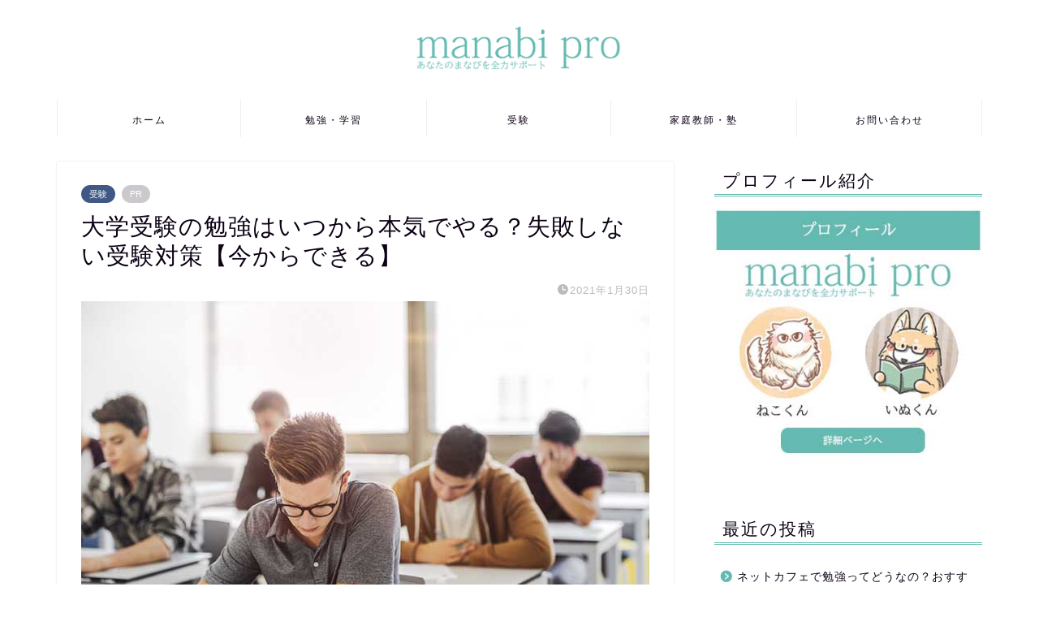

--- FILE ---
content_type: text/html; charset=UTF-8
request_url: https://manabipro.com/entrance-exam/college-when-start/
body_size: 21815
content:
<!DOCTYPE html>
<html lang="ja">
<head prefix="og: http://ogp.me/ns# fb: http://ogp.me/ns/fb# article: http://ogp.me/ns/article#">
<meta charset="utf-8">
<meta http-equiv="X-UA-Compatible" content="IE=edge">
<meta name="viewport" content="width=device-width, initial-scale=1">
<!-- ここからOGP -->
<meta property="og:type" content="blog">
<meta property="og:title" content="大学受験の勉強はいつから本気でやる？失敗しない受験対策【今からできる】｜まなびプロ"> 
<meta property="og:url" content="https://manabipro.com/entrance-exam/college-when-start/"> 
<meta property="og:description" content="大学受験の勉強はいつから始めればいいんだろう。ついでにいい勉強法があれば知りたいな。←こんな疑問に答えます。大学受験について悩んでいる人は多いのではないでしょうか。早ければ早いほど良いとは言うけれど、いつどうやって始めたらいいのかわからないと思う人もいるかと思います。今回は大学受験を始める時期や対策についてお話します。"> 
<meta property="og:image" content="https://manabipro.com/wp-content/uploads/2021/01/shutterstock_704245198.jpg">
<meta property="og:site_name" content="まなびプロ">
<meta property="fb:admins" content="">
<meta name="twitter:card" content="summary">
<!-- ここまでOGP --> 

<meta name="description" itemprop="description" content="大学受験の勉強はいつから始めればいいんだろう。ついでにいい勉強法があれば知りたいな。←こんな疑問に答えます。大学受験について悩んでいる人は多いのではないでしょうか。早ければ早いほど良いとは言うけれど、いつどうやって始めたらいいのかわからないと思う人もいるかと思います。今回は大学受験を始める時期や対策についてお話します。" >
<meta name="keywords" itemprop="keywords" content="大学受験 いつから" >
<link rel="canonical" href="https://manabipro.com/entrance-exam/college-when-start/">
<title>大学受験の勉強はいつから本気でやる？失敗しない受験対策【今からできる】</title>
<meta name='robots' content='max-image-preview:large' />
<link rel='dns-prefetch' href='//ajax.googleapis.com' />
<link rel='dns-prefetch' href='//cdnjs.cloudflare.com' />
<link rel='dns-prefetch' href='//use.fontawesome.com' />
<link rel="alternate" type="application/rss+xml" title="まなびプロ &raquo; フィード" href="https://manabipro.com/feed/" />
<link rel="alternate" type="application/rss+xml" title="まなびプロ &raquo; コメントフィード" href="https://manabipro.com/comments/feed/" />
<link rel="alternate" type="application/rss+xml" title="まなびプロ &raquo; 大学受験の勉強はいつから本気でやる？失敗しない受験対策【今からできる】 のコメントのフィード" href="https://manabipro.com/entrance-exam/college-when-start/feed/" />
<link rel="alternate" title="oEmbed (JSON)" type="application/json+oembed" href="https://manabipro.com/wp-json/oembed/1.0/embed?url=https%3A%2F%2Fmanabipro.com%2Fentrance-exam%2Fcollege-when-start%2F" />
<link rel="alternate" title="oEmbed (XML)" type="text/xml+oembed" href="https://manabipro.com/wp-json/oembed/1.0/embed?url=https%3A%2F%2Fmanabipro.com%2Fentrance-exam%2Fcollege-when-start%2F&#038;format=xml" />
<style id='wp-img-auto-sizes-contain-inline-css' type='text/css'>
img:is([sizes=auto i],[sizes^="auto," i]){contain-intrinsic-size:3000px 1500px}
/*# sourceURL=wp-img-auto-sizes-contain-inline-css */
</style>
<style id='wp-emoji-styles-inline-css' type='text/css'>

	img.wp-smiley, img.emoji {
		display: inline !important;
		border: none !important;
		box-shadow: none !important;
		height: 1em !important;
		width: 1em !important;
		margin: 0 0.07em !important;
		vertical-align: -0.1em !important;
		background: none !important;
		padding: 0 !important;
	}
/*# sourceURL=wp-emoji-styles-inline-css */
</style>
<style id='wp-block-library-inline-css' type='text/css'>
:root{--wp-block-synced-color:#7a00df;--wp-block-synced-color--rgb:122,0,223;--wp-bound-block-color:var(--wp-block-synced-color);--wp-editor-canvas-background:#ddd;--wp-admin-theme-color:#007cba;--wp-admin-theme-color--rgb:0,124,186;--wp-admin-theme-color-darker-10:#006ba1;--wp-admin-theme-color-darker-10--rgb:0,107,160.5;--wp-admin-theme-color-darker-20:#005a87;--wp-admin-theme-color-darker-20--rgb:0,90,135;--wp-admin-border-width-focus:2px}@media (min-resolution:192dpi){:root{--wp-admin-border-width-focus:1.5px}}.wp-element-button{cursor:pointer}:root .has-very-light-gray-background-color{background-color:#eee}:root .has-very-dark-gray-background-color{background-color:#313131}:root .has-very-light-gray-color{color:#eee}:root .has-very-dark-gray-color{color:#313131}:root .has-vivid-green-cyan-to-vivid-cyan-blue-gradient-background{background:linear-gradient(135deg,#00d084,#0693e3)}:root .has-purple-crush-gradient-background{background:linear-gradient(135deg,#34e2e4,#4721fb 50%,#ab1dfe)}:root .has-hazy-dawn-gradient-background{background:linear-gradient(135deg,#faaca8,#dad0ec)}:root .has-subdued-olive-gradient-background{background:linear-gradient(135deg,#fafae1,#67a671)}:root .has-atomic-cream-gradient-background{background:linear-gradient(135deg,#fdd79a,#004a59)}:root .has-nightshade-gradient-background{background:linear-gradient(135deg,#330968,#31cdcf)}:root .has-midnight-gradient-background{background:linear-gradient(135deg,#020381,#2874fc)}:root{--wp--preset--font-size--normal:16px;--wp--preset--font-size--huge:42px}.has-regular-font-size{font-size:1em}.has-larger-font-size{font-size:2.625em}.has-normal-font-size{font-size:var(--wp--preset--font-size--normal)}.has-huge-font-size{font-size:var(--wp--preset--font-size--huge)}.has-text-align-center{text-align:center}.has-text-align-left{text-align:left}.has-text-align-right{text-align:right}.has-fit-text{white-space:nowrap!important}#end-resizable-editor-section{display:none}.aligncenter{clear:both}.items-justified-left{justify-content:flex-start}.items-justified-center{justify-content:center}.items-justified-right{justify-content:flex-end}.items-justified-space-between{justify-content:space-between}.screen-reader-text{border:0;clip-path:inset(50%);height:1px;margin:-1px;overflow:hidden;padding:0;position:absolute;width:1px;word-wrap:normal!important}.screen-reader-text:focus{background-color:#ddd;clip-path:none;color:#444;display:block;font-size:1em;height:auto;left:5px;line-height:normal;padding:15px 23px 14px;text-decoration:none;top:5px;width:auto;z-index:100000}html :where(.has-border-color){border-style:solid}html :where([style*=border-top-color]){border-top-style:solid}html :where([style*=border-right-color]){border-right-style:solid}html :where([style*=border-bottom-color]){border-bottom-style:solid}html :where([style*=border-left-color]){border-left-style:solid}html :where([style*=border-width]){border-style:solid}html :where([style*=border-top-width]){border-top-style:solid}html :where([style*=border-right-width]){border-right-style:solid}html :where([style*=border-bottom-width]){border-bottom-style:solid}html :where([style*=border-left-width]){border-left-style:solid}html :where(img[class*=wp-image-]){height:auto;max-width:100%}:where(figure){margin:0 0 1em}html :where(.is-position-sticky){--wp-admin--admin-bar--position-offset:var(--wp-admin--admin-bar--height,0px)}@media screen and (max-width:600px){html :where(.is-position-sticky){--wp-admin--admin-bar--position-offset:0px}}

/*# sourceURL=wp-block-library-inline-css */
</style><style id='global-styles-inline-css' type='text/css'>
:root{--wp--preset--aspect-ratio--square: 1;--wp--preset--aspect-ratio--4-3: 4/3;--wp--preset--aspect-ratio--3-4: 3/4;--wp--preset--aspect-ratio--3-2: 3/2;--wp--preset--aspect-ratio--2-3: 2/3;--wp--preset--aspect-ratio--16-9: 16/9;--wp--preset--aspect-ratio--9-16: 9/16;--wp--preset--color--black: #000000;--wp--preset--color--cyan-bluish-gray: #abb8c3;--wp--preset--color--white: #ffffff;--wp--preset--color--pale-pink: #f78da7;--wp--preset--color--vivid-red: #cf2e2e;--wp--preset--color--luminous-vivid-orange: #ff6900;--wp--preset--color--luminous-vivid-amber: #fcb900;--wp--preset--color--light-green-cyan: #7bdcb5;--wp--preset--color--vivid-green-cyan: #00d084;--wp--preset--color--pale-cyan-blue: #8ed1fc;--wp--preset--color--vivid-cyan-blue: #0693e3;--wp--preset--color--vivid-purple: #9b51e0;--wp--preset--gradient--vivid-cyan-blue-to-vivid-purple: linear-gradient(135deg,rgb(6,147,227) 0%,rgb(155,81,224) 100%);--wp--preset--gradient--light-green-cyan-to-vivid-green-cyan: linear-gradient(135deg,rgb(122,220,180) 0%,rgb(0,208,130) 100%);--wp--preset--gradient--luminous-vivid-amber-to-luminous-vivid-orange: linear-gradient(135deg,rgb(252,185,0) 0%,rgb(255,105,0) 100%);--wp--preset--gradient--luminous-vivid-orange-to-vivid-red: linear-gradient(135deg,rgb(255,105,0) 0%,rgb(207,46,46) 100%);--wp--preset--gradient--very-light-gray-to-cyan-bluish-gray: linear-gradient(135deg,rgb(238,238,238) 0%,rgb(169,184,195) 100%);--wp--preset--gradient--cool-to-warm-spectrum: linear-gradient(135deg,rgb(74,234,220) 0%,rgb(151,120,209) 20%,rgb(207,42,186) 40%,rgb(238,44,130) 60%,rgb(251,105,98) 80%,rgb(254,248,76) 100%);--wp--preset--gradient--blush-light-purple: linear-gradient(135deg,rgb(255,206,236) 0%,rgb(152,150,240) 100%);--wp--preset--gradient--blush-bordeaux: linear-gradient(135deg,rgb(254,205,165) 0%,rgb(254,45,45) 50%,rgb(107,0,62) 100%);--wp--preset--gradient--luminous-dusk: linear-gradient(135deg,rgb(255,203,112) 0%,rgb(199,81,192) 50%,rgb(65,88,208) 100%);--wp--preset--gradient--pale-ocean: linear-gradient(135deg,rgb(255,245,203) 0%,rgb(182,227,212) 50%,rgb(51,167,181) 100%);--wp--preset--gradient--electric-grass: linear-gradient(135deg,rgb(202,248,128) 0%,rgb(113,206,126) 100%);--wp--preset--gradient--midnight: linear-gradient(135deg,rgb(2,3,129) 0%,rgb(40,116,252) 100%);--wp--preset--font-size--small: 13px;--wp--preset--font-size--medium: 20px;--wp--preset--font-size--large: 36px;--wp--preset--font-size--x-large: 42px;--wp--preset--spacing--20: 0.44rem;--wp--preset--spacing--30: 0.67rem;--wp--preset--spacing--40: 1rem;--wp--preset--spacing--50: 1.5rem;--wp--preset--spacing--60: 2.25rem;--wp--preset--spacing--70: 3.38rem;--wp--preset--spacing--80: 5.06rem;--wp--preset--shadow--natural: 6px 6px 9px rgba(0, 0, 0, 0.2);--wp--preset--shadow--deep: 12px 12px 50px rgba(0, 0, 0, 0.4);--wp--preset--shadow--sharp: 6px 6px 0px rgba(0, 0, 0, 0.2);--wp--preset--shadow--outlined: 6px 6px 0px -3px rgb(255, 255, 255), 6px 6px rgb(0, 0, 0);--wp--preset--shadow--crisp: 6px 6px 0px rgb(0, 0, 0);}:where(.is-layout-flex){gap: 0.5em;}:where(.is-layout-grid){gap: 0.5em;}body .is-layout-flex{display: flex;}.is-layout-flex{flex-wrap: wrap;align-items: center;}.is-layout-flex > :is(*, div){margin: 0;}body .is-layout-grid{display: grid;}.is-layout-grid > :is(*, div){margin: 0;}:where(.wp-block-columns.is-layout-flex){gap: 2em;}:where(.wp-block-columns.is-layout-grid){gap: 2em;}:where(.wp-block-post-template.is-layout-flex){gap: 1.25em;}:where(.wp-block-post-template.is-layout-grid){gap: 1.25em;}.has-black-color{color: var(--wp--preset--color--black) !important;}.has-cyan-bluish-gray-color{color: var(--wp--preset--color--cyan-bluish-gray) !important;}.has-white-color{color: var(--wp--preset--color--white) !important;}.has-pale-pink-color{color: var(--wp--preset--color--pale-pink) !important;}.has-vivid-red-color{color: var(--wp--preset--color--vivid-red) !important;}.has-luminous-vivid-orange-color{color: var(--wp--preset--color--luminous-vivid-orange) !important;}.has-luminous-vivid-amber-color{color: var(--wp--preset--color--luminous-vivid-amber) !important;}.has-light-green-cyan-color{color: var(--wp--preset--color--light-green-cyan) !important;}.has-vivid-green-cyan-color{color: var(--wp--preset--color--vivid-green-cyan) !important;}.has-pale-cyan-blue-color{color: var(--wp--preset--color--pale-cyan-blue) !important;}.has-vivid-cyan-blue-color{color: var(--wp--preset--color--vivid-cyan-blue) !important;}.has-vivid-purple-color{color: var(--wp--preset--color--vivid-purple) !important;}.has-black-background-color{background-color: var(--wp--preset--color--black) !important;}.has-cyan-bluish-gray-background-color{background-color: var(--wp--preset--color--cyan-bluish-gray) !important;}.has-white-background-color{background-color: var(--wp--preset--color--white) !important;}.has-pale-pink-background-color{background-color: var(--wp--preset--color--pale-pink) !important;}.has-vivid-red-background-color{background-color: var(--wp--preset--color--vivid-red) !important;}.has-luminous-vivid-orange-background-color{background-color: var(--wp--preset--color--luminous-vivid-orange) !important;}.has-luminous-vivid-amber-background-color{background-color: var(--wp--preset--color--luminous-vivid-amber) !important;}.has-light-green-cyan-background-color{background-color: var(--wp--preset--color--light-green-cyan) !important;}.has-vivid-green-cyan-background-color{background-color: var(--wp--preset--color--vivid-green-cyan) !important;}.has-pale-cyan-blue-background-color{background-color: var(--wp--preset--color--pale-cyan-blue) !important;}.has-vivid-cyan-blue-background-color{background-color: var(--wp--preset--color--vivid-cyan-blue) !important;}.has-vivid-purple-background-color{background-color: var(--wp--preset--color--vivid-purple) !important;}.has-black-border-color{border-color: var(--wp--preset--color--black) !important;}.has-cyan-bluish-gray-border-color{border-color: var(--wp--preset--color--cyan-bluish-gray) !important;}.has-white-border-color{border-color: var(--wp--preset--color--white) !important;}.has-pale-pink-border-color{border-color: var(--wp--preset--color--pale-pink) !important;}.has-vivid-red-border-color{border-color: var(--wp--preset--color--vivid-red) !important;}.has-luminous-vivid-orange-border-color{border-color: var(--wp--preset--color--luminous-vivid-orange) !important;}.has-luminous-vivid-amber-border-color{border-color: var(--wp--preset--color--luminous-vivid-amber) !important;}.has-light-green-cyan-border-color{border-color: var(--wp--preset--color--light-green-cyan) !important;}.has-vivid-green-cyan-border-color{border-color: var(--wp--preset--color--vivid-green-cyan) !important;}.has-pale-cyan-blue-border-color{border-color: var(--wp--preset--color--pale-cyan-blue) !important;}.has-vivid-cyan-blue-border-color{border-color: var(--wp--preset--color--vivid-cyan-blue) !important;}.has-vivid-purple-border-color{border-color: var(--wp--preset--color--vivid-purple) !important;}.has-vivid-cyan-blue-to-vivid-purple-gradient-background{background: var(--wp--preset--gradient--vivid-cyan-blue-to-vivid-purple) !important;}.has-light-green-cyan-to-vivid-green-cyan-gradient-background{background: var(--wp--preset--gradient--light-green-cyan-to-vivid-green-cyan) !important;}.has-luminous-vivid-amber-to-luminous-vivid-orange-gradient-background{background: var(--wp--preset--gradient--luminous-vivid-amber-to-luminous-vivid-orange) !important;}.has-luminous-vivid-orange-to-vivid-red-gradient-background{background: var(--wp--preset--gradient--luminous-vivid-orange-to-vivid-red) !important;}.has-very-light-gray-to-cyan-bluish-gray-gradient-background{background: var(--wp--preset--gradient--very-light-gray-to-cyan-bluish-gray) !important;}.has-cool-to-warm-spectrum-gradient-background{background: var(--wp--preset--gradient--cool-to-warm-spectrum) !important;}.has-blush-light-purple-gradient-background{background: var(--wp--preset--gradient--blush-light-purple) !important;}.has-blush-bordeaux-gradient-background{background: var(--wp--preset--gradient--blush-bordeaux) !important;}.has-luminous-dusk-gradient-background{background: var(--wp--preset--gradient--luminous-dusk) !important;}.has-pale-ocean-gradient-background{background: var(--wp--preset--gradient--pale-ocean) !important;}.has-electric-grass-gradient-background{background: var(--wp--preset--gradient--electric-grass) !important;}.has-midnight-gradient-background{background: var(--wp--preset--gradient--midnight) !important;}.has-small-font-size{font-size: var(--wp--preset--font-size--small) !important;}.has-medium-font-size{font-size: var(--wp--preset--font-size--medium) !important;}.has-large-font-size{font-size: var(--wp--preset--font-size--large) !important;}.has-x-large-font-size{font-size: var(--wp--preset--font-size--x-large) !important;}
/*# sourceURL=global-styles-inline-css */
</style>

<style id='classic-theme-styles-inline-css' type='text/css'>
/*! This file is auto-generated */
.wp-block-button__link{color:#fff;background-color:#32373c;border-radius:9999px;box-shadow:none;text-decoration:none;padding:calc(.667em + 2px) calc(1.333em + 2px);font-size:1.125em}.wp-block-file__button{background:#32373c;color:#fff;text-decoration:none}
/*# sourceURL=/wp-includes/css/classic-themes.min.css */
</style>
<link rel='stylesheet' id='parent-style-css' href='https://manabipro.com/wp-content/themes/jin/style.css?ver=6.9' type='text/css' media='all' />
<link rel='stylesheet' id='theme-style-css' href='https://manabipro.com/wp-content/themes/jin-child/style.css?ver=6.9' type='text/css' media='all' />
<link rel='stylesheet' id='fontawesome-style-css' href='https://use.fontawesome.com/releases/v5.6.3/css/all.css?ver=6.9' type='text/css' media='all' />
<link rel='stylesheet' id='swiper-style-css' href='https://cdnjs.cloudflare.com/ajax/libs/Swiper/4.0.7/css/swiper.min.css?ver=6.9' type='text/css' media='all' />
<link rel='shortlink' href='https://manabipro.com/?p=324' />
	<style type="text/css">
		#wrapper {
			background-color: #ffffff;
			background-image: url();
					}

		.related-entry-headline-text span:before,
		#comment-title span:before,
		#reply-title span:before {
			background-color: #64bab1;
			border-color: #64bab1 !important;
		}

		#breadcrumb:after,
		#page-top a {
			background-color: #393542;
		}

		footer {
			background-color: #393542;
		}

		.footer-inner a,
		#copyright,
		#copyright-center {
			border-color: #fff !important;
			color: #fff !important;
		}

		#footer-widget-area {
			border-color: #fff !important;
		}

		.page-top-footer a {
			color: #393542 !important;
		}

		#breadcrumb ul li,
		#breadcrumb ul li a {
			color: #393542 !important;
		}

		body,
		a,
		a:link,
		a:visited,
		.my-profile,
		.widgettitle,
		.tabBtn-mag label {
			color: #0d0015;
		}

		a:hover {
			color: #1a54ad;
		}

		.widget_nav_menu ul>li>a:before,
		.widget_categories ul>li>a:before,
		.widget_pages ul>li>a:before,
		.widget_recent_entries ul>li>a:before,
		.widget_archive ul>li>a:before,
		.widget_archive form:after,
		.widget_categories form:after,
		.widget_nav_menu ul>li>ul.sub-menu>li>a:before,
		.widget_categories ul>li>.children>li>a:before,
		.widget_pages ul>li>.children>li>a:before,
		.widget_nav_menu ul>li>ul.sub-menu>li>ul.sub-menu li>a:before,
		.widget_categories ul>li>.children>li>.children li>a:before,
		.widget_pages ul>li>.children>li>.children li>a:before {
			color: #64bab1;
		}

		.widget_nav_menu ul .sub-menu .sub-menu li a:before {
			background-color: #0d0015 !important;
		}
		.d--labeling-act-border{
			border-color: rgba(13,0,21,0.18);
		}
		.c--labeling-act.d--labeling-act-solid{
			background-color: rgba(13,0,21,0.06);
		}
		.a--labeling-act{
			color: rgba(13,0,21,0.6);
		}
		.a--labeling-small-act span{
			background-color: rgba(13,0,21,0.21);
		}
		.c--labeling-act.d--labeling-act-strong{
			background-color: rgba(13,0,21,0.045);
		}
		.d--labeling-act-strong .a--labeling-act{
			color: rgba(13,0,21,0.75);
		}


		footer .footer-widget,
		footer .footer-widget a,
		footer .footer-widget ul li,
		.footer-widget.widget_nav_menu ul>li>a:before,
		.footer-widget.widget_categories ul>li>a:before,
		.footer-widget.widget_recent_entries ul>li>a:before,
		.footer-widget.widget_pages ul>li>a:before,
		.footer-widget.widget_archive ul>li>a:before,
		footer .widget_tag_cloud .tagcloud a:before {
			color: #fff !important;
			border-color: #fff !important;
		}

		footer .footer-widget .widgettitle {
			color: #fff !important;
			border-color: #405886 !important;
		}

		footer .widget_nav_menu ul .children .children li a:before,
		footer .widget_categories ul .children .children li a:before,
		footer .widget_nav_menu ul .sub-menu .sub-menu li a:before {
			background-color: #fff !important;
		}

		#drawernav a:hover,
		.post-list-title,
		#prev-next p,
		#toc_container .toc_list li a {
			color: #0d0015 !important;
		}

		#header-box {
			background-color: #ffffff;
		}

		@media (min-width: 768px) {

			#header-box .header-box10-bg:before,
			#header-box .header-box11-bg:before {
				border-radius: 2px;
			}
		}

		@media (min-width: 768px) {
			.top-image-meta {
				margin-top: calc(0px - 30px);
			}
		}

		@media (min-width: 1200px) {
			.top-image-meta {
				margin-top: calc(0px);
			}
		}

		.pickup-contents:before {
			background-color: #ffffff !important;
		}

		.main-image-text {
			color: #5e6c77;
		}

		.main-image-text-sub {
			color: #5e6c77;
		}

		@media (min-width: 481px) {
			#site-info {
				padding-top: 30px !important;
				padding-bottom: 30px !important;
			}
		}

		#site-info span a {
			color: #0d0015 !important;
		}

		#headmenu .headsns .line a svg {
			fill: #000000 !important;
		}

		#headmenu .headsns a,
		#headmenu {
			color: #000000 !important;
			border-color: #000000 !important;
		}

		.profile-follow .line-sns a svg {
			fill: #64bab1 !important;
		}

		.profile-follow .line-sns a:hover svg {
			fill: #405886 !important;
		}

		.profile-follow a {
			color: #64bab1 !important;
			border-color: #64bab1 !important;
		}

		.profile-follow a:hover,
		#headmenu .headsns a:hover {
			color: #405886 !important;
			border-color: #405886 !important;
		}

		.search-box:hover {
			color: #405886 !important;
			border-color: #405886 !important;
		}

		#header #headmenu .headsns .line a:hover svg {
			fill: #405886 !important;
		}

		.cps-icon-bar,
		#navtoggle:checked+.sp-menu-open .cps-icon-bar {
			background-color: #0d0015;
		}

		#nav-container {
			background-color: #ffffff;
		}

		.menu-box .menu-item svg {
			fill: #0d0015;
		}

		#drawernav ul.menu-box>li>a,
		#drawernav2 ul.menu-box>li>a,
		#drawernav3 ul.menu-box>li>a,
		#drawernav4 ul.menu-box>li>a,
		#drawernav5 ul.menu-box>li>a,
		#drawernav ul.menu-box>li.menu-item-has-children:after,
		#drawernav2 ul.menu-box>li.menu-item-has-children:after,
		#drawernav3 ul.menu-box>li.menu-item-has-children:after,
		#drawernav4 ul.menu-box>li.menu-item-has-children:after,
		#drawernav5 ul.menu-box>li.menu-item-has-children:after {
			color: #0d0015 !important;
		}

		#drawernav ul.menu-box li a,
		#drawernav2 ul.menu-box li a,
		#drawernav3 ul.menu-box li a,
		#drawernav4 ul.menu-box li a,
		#drawernav5 ul.menu-box li a {
			font-size: 12px !important;
		}

		#drawernav3 ul.menu-box>li {
			color: #0d0015 !important;
		}

		#drawernav4 .menu-box>.menu-item>a:after,
		#drawernav3 .menu-box>.menu-item>a:after,
		#drawernav .menu-box>.menu-item>a:after {
			background-color: #0d0015 !important;
		}

		#drawernav2 .menu-box>.menu-item:hover,
		#drawernav5 .menu-box>.menu-item:hover {
			border-top-color: #64bab1 !important;
		}

		.cps-info-bar a {
			background-color: #ffcd44 !important;
		}

		@media (min-width: 768px) {
			.post-list-mag .post-list-item:not(:nth-child(2n)) {
				margin-right: 2.6%;
			}
		}

		@media (min-width: 768px) {

			#tab-1:checked~.tabBtn-mag li [for="tab-1"]:after,
			#tab-2:checked~.tabBtn-mag li [for="tab-2"]:after,
			#tab-3:checked~.tabBtn-mag li [for="tab-3"]:after,
			#tab-4:checked~.tabBtn-mag li [for="tab-4"]:after {
				border-top-color: #64bab1 !important;
			}

			.tabBtn-mag label {
				border-bottom-color: #64bab1 !important;
			}
		}

		#tab-1:checked~.tabBtn-mag li [for="tab-1"],
		#tab-2:checked~.tabBtn-mag li [for="tab-2"],
		#tab-3:checked~.tabBtn-mag li [for="tab-3"],
		#tab-4:checked~.tabBtn-mag li [for="tab-4"],
		#prev-next a.next:after,
		#prev-next a.prev:after,
		.more-cat-button a:hover span:before {
			background-color: #64bab1 !important;
		}


		.swiper-slide .post-list-cat,
		.post-list-mag .post-list-cat,
		.post-list-mag3col .post-list-cat,
		.post-list-mag-sp1col .post-list-cat,
		.swiper-pagination-bullet-active,
		.pickup-cat,
		.post-list .post-list-cat,
		#breadcrumb .bcHome a:hover span:before,
		.popular-item:nth-child(1) .pop-num,
		.popular-item:nth-child(2) .pop-num,
		.popular-item:nth-child(3) .pop-num {
			background-color: #405886 !important;
		}

		.sidebar-btn a,
		.profile-sns-menu {
			background-color: #405886 !important;
		}

		.sp-sns-menu a,
		.pickup-contents-box a:hover .pickup-title {
			border-color: #64bab1 !important;
			color: #64bab1 !important;
		}

		.pro-line svg {
			fill: #64bab1 !important;
		}

		.cps-post-cat a,
		.meta-cat,
		.popular-cat {
			background-color: #405886 !important;
			border-color: #405886 !important;
		}

		.tagicon,
		.tag-box a,
		#toc_container .toc_list>li,
		#toc_container .toc_title {
			color: #64bab1 !important;
		}

		.widget_tag_cloud a::before {
			color: #0d0015 !important;
		}

		.tag-box a,
		#toc_container:before {
			border-color: #64bab1 !important;
		}

		.cps-post-cat a:hover {
			color: #1a54ad !important;
		}

		.pagination li:not([class*="current"]) a:hover,
		.widget_tag_cloud a:hover {
			background-color: #64bab1 !important;
		}

		.pagination li:not([class*="current"]) a:hover {
			opacity: 0.5 !important;
		}

		.pagination li.current a {
			background-color: #64bab1 !important;
			border-color: #64bab1 !important;
		}

		.nextpage a:hover span {
			color: #64bab1 !important;
			border-color: #64bab1 !important;
		}

		.cta-content:before {
			background-color: #393542 !important;
		}

		.cta-text,
		.info-title {
			color: #fff !important;
		}

		#footer-widget-area.footer_style1 .widgettitle {
			border-color: #405886 !important;
		}

		.sidebar_style1 .widgettitle,
		.sidebar_style5 .widgettitle {
			border-color: #64bab1 !important;
		}

		.sidebar_style2 .widgettitle,
		.sidebar_style4 .widgettitle,
		.sidebar_style6 .widgettitle,
		#home-bottom-widget .widgettitle,
		#home-top-widget .widgettitle,
		#post-bottom-widget .widgettitle,
		#post-top-widget .widgettitle {
			background-color: #64bab1 !important;
		}

		#home-bottom-widget .widget_search .search-box input[type="submit"],
		#home-top-widget .widget_search .search-box input[type="submit"],
		#post-bottom-widget .widget_search .search-box input[type="submit"],
		#post-top-widget .widget_search .search-box input[type="submit"] {
			background-color: #405886 !important;
		}

		.tn-logo-size {
			font-size: 22% !important;
		}

		@media (min-width: 481px) {
			.tn-logo-size img {
				width: calc(22%*0.5) !important;
			}
		}

		@media (min-width: 768px) {
			.tn-logo-size img {
				width: calc(22%*2.2) !important;
			}
		}

		@media (min-width: 1200px) {
			.tn-logo-size img {
				width: 22% !important;
			}
		}

		.sp-logo-size {
			font-size: 50% !important;
		}

		.sp-logo-size img {
			width: 50% !important;
		}

		.cps-post-main ul>li:before,
		.cps-post-main ol>li:before {
			background-color: #405886 !important;
		}

		.profile-card .profile-title {
			background-color: #64bab1 !important;
		}

		.profile-card {
			border-color: #64bab1 !important;
		}

		.cps-post-main a {
			color: #1a54ad;
		}

		.cps-post-main .marker {
			background: -webkit-linear-gradient(transparent 60%, #ffe2e9 0%);
			background: linear-gradient(transparent 60%, #ffe2e9 0%);
		}

		.cps-post-main .marker2 {
			background: -webkit-linear-gradient(transparent 60%, #a9eaf2 0%);
			background: linear-gradient(transparent 60%, #a9eaf2 0%);
		}

		.cps-post-main .jic-sc {
			color: #e9546b;
		}


		.simple-box1 {
			border-color: #f79bb1 !important;
		}

		.simple-box2 {
			border-color: #f2bf7d !important;
		}

		.simple-box3 {
			border-color: #2294d6 !important;
		}

		.simple-box4 {
			border-color: #7badd8 !important;
		}

		.simple-box4:before {
			background-color: #7badd8;
		}

		.simple-box5 {
			border-color: #e896c7 !important;
		}

		.simple-box5:before {
			background-color: #e896c7;
		}

		.simple-box6 {
			background-color: #fffdef !important;
		}

		.simple-box7 {
			border-color: #def1f9 !important;
		}

		.simple-box7:before {
			background-color: #def1f9 !important;
		}

		.simple-box8 {
			border-color: #96ddc1 !important;
		}

		.simple-box8:before {
			background-color: #96ddc1 !important;
		}

		.simple-box9:before {
			background-color: #e1c0e8 !important;
		}

		.simple-box9:after {
			border-color: #e1c0e8 #e1c0e8 #fff #fff !important;
		}

		.kaisetsu-box1:before,
		.kaisetsu-box1-title {
			background-color: #ffb49e !important;
		}

		.kaisetsu-box2 {
			border-color: #9acc1e !important;
		}

		.kaisetsu-box2-title {
			background-color: #9acc1e !important;
		}

		.kaisetsu-box4 {
			border-color: #ea91a9 !important;
		}

		.kaisetsu-box4-title {
			background-color: #ea91a9 !important;
		}

		.kaisetsu-box5:before {
			background-color: #57b3ba !important;
		}

		.kaisetsu-box5-title {
			background-color: #57b3ba !important;
		}

		.concept-box1 {
			border-color: #85db8f !important;
		}

		.concept-box1:after {
			background-color: #85db8f !important;
		}

		.concept-box1:before {
			content: "ポイント" !important;
			color: #85db8f !important;
		}

		.concept-box2 {
			border-color: #f7cf6a !important;
		}

		.concept-box2:after {
			background-color: #f7cf6a !important;
		}

		.concept-box2:before {
			content: "注意点" !important;
			color: #f7cf6a !important;
		}

		.concept-box3 {
			border-color: #86cee8 !important;
		}

		.concept-box3:after {
			background-color: #86cee8 !important;
		}

		.concept-box3:before {
			content: "良い例" !important;
			color: #86cee8 !important;
		}

		.concept-box4 {
			border-color: #ed8989 !important;
		}

		.concept-box4:after {
			background-color: #ed8989 !important;
		}

		.concept-box4:before {
			content: "悪い例" !important;
			color: #ed8989 !important;
		}

		.concept-box5 {
			border-color: #9e9e9e !important;
		}

		.concept-box5:after {
			background-color: #9e9e9e !important;
		}

		.concept-box5:before {
			content: "参考" !important;
			color: #9e9e9e !important;
		}

		.concept-box6 {
			border-color: #8eaced !important;
		}

		.concept-box6:after {
			background-color: #8eaced !important;
		}

		.concept-box6:before {
			content: "メモ" !important;
			color: #8eaced !important;
		}

		.innerlink-box1,
		.blog-card {
			border-color: #1685ad !important;
		}

		.innerlink-box1-title {
			background-color: #1685ad !important;
			border-color: #1685ad !important;
		}

		.innerlink-box1:before,
		.blog-card-hl-box {
			background-color: #1685ad !important;
		}

		.jin-ac-box01-title::after {
			color: #64bab1;
		}

		.color-button01 a,
		.color-button01 a:hover,
		.color-button01:before {
			background-color: #9acc1e !important;
		}

		.top-image-btn-color a,
		.top-image-btn-color a:hover,
		.top-image-btn-color:before {
			background-color: #ffcd44 !important;
		}

		.color-button02 a,
		.color-button02 a:hover,
		.color-button02:before {
			background-color: #e22255 !important;
		}

		.color-button01-big a,
		.color-button01-big a:hover,
		.color-button01-big:before {
			background-color: #e22255 !important;
		}

		.color-button01-big a,
		.color-button01-big:before {
			border-radius: 5px !important;
		}

		.color-button01-big a {
			padding-top: 20px !important;
			padding-bottom: 20px !important;
		}

		.color-button02-big a,
		.color-button02-big a:hover,
		.color-button02-big:before {
			background-color: #e25178 !important;
		}

		.color-button02-big a,
		.color-button02-big:before {
			border-radius: 40px !important;
		}

		.color-button02-big a {
			padding-top: 20px !important;
			padding-bottom: 20px !important;
		}

		.color-button01-big {
			width: 75% !important;
		}

		.color-button02-big {
			width: 75% !important;
		}

		.top-image-btn-color a:hover,
		.color-button01 a:hover,
		.color-button02 a:hover,
		.color-button01-big a:hover,
		.color-button02-big a:hover {
			opacity: 1;
		}

		.h2-style01 h2,
		.h2-style02 h2:before,
		.h2-style03 h2,
		.h2-style04 h2:before,
		.h2-style05 h2,
		.h2-style07 h2:before,
		.h2-style07 h2:after,
		.h3-style03 h3:before,
		.h3-style02 h3:before,
		.h3-style05 h3:before,
		.h3-style07 h3:before,
		.h2-style08 h2:after,
		.h2-style10 h2:before,
		.h2-style10 h2:after,
		.h3-style02 h3:after,
		.h4-style02 h4:before {
			background-color: #64bab1 !important;
		}

		.h3-style01 h3,
		.h3-style04 h3,
		.h3-style05 h3,
		.h3-style06 h3,
		.h4-style01 h4,
		.h2-style02 h2,
		.h2-style08 h2,
		.h2-style08 h2:before,
		.h2-style09 h2,
		.h4-style03 h4 {
			border-color: #64bab1 !important;
		}

		.h2-style05 h2:before {
			border-top-color: #64bab1 !important;
		}

		.h2-style06 h2:before,
		.sidebar_style3 .widgettitle:after {
			background-image: linear-gradient(-45deg,
					transparent 25%,
					#64bab1 25%,
					#64bab1 50%,
					transparent 50%,
					transparent 75%,
					#64bab1 75%,
					#64bab1);
		}

		.jin-h2-icons.h2-style02 h2 .jic:before,
		.jin-h2-icons.h2-style04 h2 .jic:before,
		.jin-h2-icons.h2-style06 h2 .jic:before,
		.jin-h2-icons.h2-style07 h2 .jic:before,
		.jin-h2-icons.h2-style08 h2 .jic:before,
		.jin-h2-icons.h2-style09 h2 .jic:before,
		.jin-h2-icons.h2-style10 h2 .jic:before,
		.jin-h3-icons.h3-style01 h3 .jic:before,
		.jin-h3-icons.h3-style02 h3 .jic:before,
		.jin-h3-icons.h3-style03 h3 .jic:before,
		.jin-h3-icons.h3-style04 h3 .jic:before,
		.jin-h3-icons.h3-style05 h3 .jic:before,
		.jin-h3-icons.h3-style06 h3 .jic:before,
		.jin-h3-icons.h3-style07 h3 .jic:before,
		.jin-h4-icons.h4-style01 h4 .jic:before,
		.jin-h4-icons.h4-style02 h4 .jic:before,
		.jin-h4-icons.h4-style03 h4 .jic:before,
		.jin-h4-icons.h4-style04 h4 .jic:before {
			color: #64bab1;
		}

		@media all and (-ms-high-contrast:none) {

			*::-ms-backdrop,
			.color-button01:before,
			.color-button02:before,
			.color-button01-big:before,
			.color-button02-big:before {
				background-color: #595857 !important;
			}
		}

		.jin-lp-h2 h2,
		.jin-lp-h2 h2 {
			background-color: transparent !important;
			border-color: transparent !important;
			color: #0d0015 !important;
		}

		.jincolumn-h3style2 {
			border-color: #64bab1 !important;
		}

		.jinlph2-style1 h2:first-letter {
			color: #64bab1 !important;
		}

		.jinlph2-style2 h2,
		.jinlph2-style3 h2 {
			border-color: #64bab1 !important;
		}

		.jin-photo-title .jin-fusen1-down,
		.jin-photo-title .jin-fusen1-even,
		.jin-photo-title .jin-fusen1-up {
			border-left-color: #64bab1;
		}

		.jin-photo-title .jin-fusen2,
		.jin-photo-title .jin-fusen3 {
			background-color: #64bab1;
		}

		.jin-photo-title .jin-fusen2:before,
		.jin-photo-title .jin-fusen3:before {
			border-top-color: #64bab1;
		}

		.has-huge-font-size {
			font-size: 42px !important;
		}

		.has-large-font-size {
			font-size: 36px !important;
		}

		.has-medium-font-size {
			font-size: 20px !important;
		}

		.has-normal-font-size {
			font-size: 16px !important;
		}

		.has-small-font-size {
			font-size: 13px !important;
		}
	</style>
<style type="text/css">.broken_link, a.broken_link {
	text-decoration: line-through;
}</style>	<style type="text/css">
		/*<!-- rtoc -->*/
		.rtoc-mokuji-content {
			background-color: #ffffff;
		}

		.rtoc-mokuji-content.frame1 {
			border: 1px solid #3f9cff;
		}

		.rtoc-mokuji-content #rtoc-mokuji-title {
			color: #3f9cff;
		}

		.rtoc-mokuji-content .rtoc-mokuji li>a {
			color: #555555;
		}

		.rtoc-mokuji-content .mokuji_ul.level-1>.rtoc-item::before {
			background-color: #3f9cff !important;
		}

		.rtoc-mokuji-content .mokuji_ul.level-2>.rtoc-item::before {
			background-color: #3f9cff !important;
		}

		.rtoc-mokuji-content.frame2::before,
		.rtoc-mokuji-content.frame3,
		.rtoc-mokuji-content.frame4,
		.rtoc-mokuji-content.frame5 {
			border-color: #3f9cff !important;
		}

		.rtoc-mokuji-content.frame5::before,
		.rtoc-mokuji-content.frame5::after {
			background-color: #3f9cff;
		}

		.widget_block #rtoc-mokuji-widget-wrapper .rtoc-mokuji.level-1 .rtoc-item.rtoc-current:after,
		.widget #rtoc-mokuji-widget-wrapper .rtoc-mokuji.level-1 .rtoc-item.rtoc-current:after,
		#scrollad #rtoc-mokuji-widget-wrapper .rtoc-mokuji.level-1 .rtoc-item.rtoc-current:after,
		#sideBarTracking #rtoc-mokuji-widget-wrapper .rtoc-mokuji.level-1 .rtoc-item.rtoc-current:after {
			background-color: #3f9cff !important;
		}

		.cls-1,
		.cls-2 {
			stroke: #3f9cff;
		}

		.rtoc-mokuji-content .decimal_ol.level-2>.rtoc-item::before,
		.rtoc-mokuji-content .mokuji_ol.level-2>.rtoc-item::before,
		.rtoc-mokuji-content .decimal_ol.level-2>.rtoc-item::after,
		.rtoc-mokuji-content .decimal_ol.level-2>.rtoc-item::after {
			color: #3f9cff;
			background-color: #3f9cff;
		}

		.rtoc-mokuji-content .rtoc-mokuji.level-1>.rtoc-item::before {
			color: #3f9cff;
		}

		.rtoc-mokuji-content .decimal_ol>.rtoc-item::after {
			background-color: #3f9cff;
		}

		.rtoc-mokuji-content .decimal_ol>.rtoc-item::before {
			color: #3f9cff;
		}

		/*rtoc_return*/
		#rtoc_return a::before {
			background-image: url(https://manabipro.com/wp-content/plugins/rich-table-of-content/include/../img/rtoc_return.png);
		}

		#rtoc_return a {
			background-color: #3f9cff !important;
		}

		/* アクセントポイント */
		.rtoc-mokuji-content .level-1>.rtoc-item #rtocAC.accent-point::after {
			background-color: #3f9cff;
		}

		.rtoc-mokuji-content .level-2>.rtoc-item #rtocAC.accent-point::after {
			background-color: #3f9cff;
		}

		/* rtoc_addon */
			</style>
	<link rel="icon" href="https://manabipro.com/wp-content/uploads/2020/12/cropped-fabicon-1-32x32.png" sizes="32x32" />
<link rel="icon" href="https://manabipro.com/wp-content/uploads/2020/12/cropped-fabicon-1-192x192.png" sizes="192x192" />
<link rel="apple-touch-icon" href="https://manabipro.com/wp-content/uploads/2020/12/cropped-fabicon-1-180x180.png" />
<meta name="msapplication-TileImage" content="https://manabipro.com/wp-content/uploads/2020/12/cropped-fabicon-1-270x270.png" />
		<style type="text/css" id="wp-custom-css">
			.proflink a{
	display:block;
	text-align:center;
	padding:7px 10px;
	background:#aaa;/*カラーは変更*/
	width:50%;
	margin:0 auto;
	margin-top:20px;
	border-radius:20px;
	border:3px double #fff;
	font-size:0.65rem;
	color:#fff;
}
.proflink a:hover{
		opacity:0.75;
}		</style>
			
<!--カエレバCSS-->
<!--アプリーチCSS-->

<!-- Google tag (gtag.js) -->
<script async src="https://www.googletagmanager.com/gtag/js?id=G-4WJZXPGPKV"></script>
<script>
  window.dataLayer = window.dataLayer || [];
  function gtag(){dataLayer.push(arguments);}
  gtag('js', new Date());

  gtag('config', 'G-4WJZXPGPKV');
</script>

<script async src="https://pagead2.googlesyndication.com/pagead/js/adsbygoogle.js?client=ca-pub-7674499385555266"
     crossorigin="anonymous"></script>
<link rel='stylesheet' id='rtoc_style-css' href='https://manabipro.com/wp-content/plugins/rich-table-of-content/css/rtoc_style.css?ver=6.9' type='text/css' media='all' />
</head>
<body class="wp-singular post-template-default single single-post postid-324 single-format-standard wp-theme-jin wp-child-theme-jin-child" id="nofont-style">
<div id="wrapper">

		
	<div id="scroll-content" class="animate-off">
	
		<!--ヘッダー-->

								
<div id="header-box" class="tn_on header-box animate-off">
	<div id="header" class="header-type2 header animate-off">
		
		<div id="site-info" class="ef">
							<span class="tn-logo-size"><a href='https://manabipro.com/' title='まなびプロ' rel='home'><img src='https://manabipro.com/wp-content/uploads/2021/01/ロゴ3.png' alt='まなびプロのロゴ画像'></a></span>
					</div>

	
		
	</div>
	
		
</div>

		
	<!--グローバルナビゲーション layout1-->
				<div id="nav-container" class="header-style3-animate animate-off">
			<div id="drawernav2" class="ef">
				<nav class="fixed-content"><ul class="menu-box"><li class="menu-item menu-item-type-custom menu-item-object-custom menu-item-home menu-item-8"><a href="https://manabipro.com">ホーム</a></li>
<li class="menu-item menu-item-type-custom menu-item-object-custom menu-item-9"><a href="https://manabipro.com/learning/">勉強・学習</a></li>
<li class="menu-item menu-item-type-custom menu-item-object-custom menu-item-447"><a href="https://manabipro.com/entrance-exam/">受験</a></li>
<li class="menu-item menu-item-type-custom menu-item-object-custom menu-item-146"><a href="https://manabipro.com/coach/">家庭教師・塾</a></li>
<li class="menu-item menu-item-type-post_type menu-item-object-page menu-item-103"><a href="https://manabipro.com/contact/">お問い合わせ</a></li>
</ul></nav>			</div>
		</div>
				<!--グローバルナビゲーション layout1-->
		
		<!--ヘッダー-->

		<div class="clearfix"></div>

			
														
		
	<div id="contents">

		<!--メインコンテンツ-->
			<main id="main-contents" class="main-contents article_style1 animate-off" itemprop="mainContentOfPage">
				
								
				<section class="cps-post-box hentry">
																	<article class="cps-post">
							<header class="cps-post-header">
																<span class="cps-post-cat category-entrance-exam" itemprop="keywords"><a href="https://manabipro.com/category/entrance-exam/" style="background-color:!important;">受験</a></span>
																																 
																	<span class="cps-post-cat a--labeling-small-act d--labeling-act-solid"><span>PR</span></span>
																																								<h1 class="cps-post-title entry-title" itemprop="headline">大学受験の勉強はいつから本気でやる？失敗しない受験対策【今からできる】</h1>
								<div class="cps-post-meta vcard">
									<span class="writer fn" itemprop="author" itemscope itemtype="https://schema.org/Person"><span itemprop="name">iw31morimanato</span></span>
									<span class="cps-post-date-box">
												<span class="cps-post-date"><i class="jic jin-ifont-watch" aria-hidden="true"></i>&nbsp;<time class="entry-date date published updated" datetime="2021-01-30T21:21:05+09:00">2021年1月30日</time></span>
										</span>
								</div>
								
							</header>
																																													<div class="cps-post-thumb jin-thumb-original" itemscope itemtype="https://schema.org/ImageObject">
												<img src="https://manabipro.com/wp-content/uploads/2021/01/shutterstock_704245198.jpg" class="attachment-large_size size-large_size wp-post-image" alt="勉強する海外の学生" width ="700" height ="467" decoding="async" fetchpriority="high" />											</div>
																																																										<div class="share-top sns-design-type01">
	<div class="sns-top">
		<ol>
			<!--ツイートボタン-->
							<li class="twitter"><a href="https://twitter.com/share?url=https%3A%2F%2Fmanabipro.com%2Fentrance-exam%2Fcollege-when-start%2F&text=%E5%A4%A7%E5%AD%A6%E5%8F%97%E9%A8%93%E3%81%AE%E5%8B%89%E5%BC%B7%E3%81%AF%E3%81%84%E3%81%A4%E3%81%8B%E3%82%89%E6%9C%AC%E6%B0%97%E3%81%A7%E3%82%84%E3%82%8B%EF%BC%9F%E5%A4%B1%E6%95%97%E3%81%97%E3%81%AA%E3%81%84%E5%8F%97%E9%A8%93%E5%AF%BE%E7%AD%96%E3%80%90%E4%BB%8A%E3%81%8B%E3%82%89%E3%81%A7%E3%81%8D%E3%82%8B%E3%80%91 - まなびプロ"><i class="jic jin-ifont-twitter"></i></a>
				</li>
						<!--Facebookボタン-->
							<li class="facebook">
				<a href="https://www.facebook.com/sharer.php?src=bm&u=https%3A%2F%2Fmanabipro.com%2Fentrance-exam%2Fcollege-when-start%2F&t=%E5%A4%A7%E5%AD%A6%E5%8F%97%E9%A8%93%E3%81%AE%E5%8B%89%E5%BC%B7%E3%81%AF%E3%81%84%E3%81%A4%E3%81%8B%E3%82%89%E6%9C%AC%E6%B0%97%E3%81%A7%E3%82%84%E3%82%8B%EF%BC%9F%E5%A4%B1%E6%95%97%E3%81%97%E3%81%AA%E3%81%84%E5%8F%97%E9%A8%93%E5%AF%BE%E7%AD%96%E3%80%90%E4%BB%8A%E3%81%8B%E3%82%89%E3%81%A7%E3%81%8D%E3%82%8B%E3%80%91 - まなびプロ" onclick="javascript:window.open(this.href, '', 'menubar=no,toolbar=no,resizable=yes,scrollbars=yes,height=300,width=600');return false;"><i class="jic jin-ifont-facebook-t" aria-hidden="true"></i></a>
				</li>
						<!--はてブボタン-->
							<li class="hatebu">
				<a href="https://b.hatena.ne.jp/add?mode=confirm&url=https%3A%2F%2Fmanabipro.com%2Fentrance-exam%2Fcollege-when-start%2F" onclick="javascript:window.open(this.href, '', 'menubar=no,toolbar=no,resizable=yes,scrollbars=yes,height=400,width=510');return false;" ><i class="font-hatena"></i></a>
				</li>
						<!--Poketボタン-->
							<li class="pocket">
				<a href="https://getpocket.com/edit?url=https%3A%2F%2Fmanabipro.com%2Fentrance-exam%2Fcollege-when-start%2F&title=%E5%A4%A7%E5%AD%A6%E5%8F%97%E9%A8%93%E3%81%AE%E5%8B%89%E5%BC%B7%E3%81%AF%E3%81%84%E3%81%A4%E3%81%8B%E3%82%89%E6%9C%AC%E6%B0%97%E3%81%A7%E3%82%84%E3%82%8B%EF%BC%9F%E5%A4%B1%E6%95%97%E3%81%97%E3%81%AA%E3%81%84%E5%8F%97%E9%A8%93%E5%AF%BE%E7%AD%96%E3%80%90%E4%BB%8A%E3%81%8B%E3%82%89%E3%81%A7%E3%81%8D%E3%82%8B%E3%80%91 - まなびプロ"><i class="jic jin-ifont-pocket" aria-hidden="true"></i></a>
				</li>
							<li class="line">
				<a href="https://line.me/R/msg/text/?https%3A%2F%2Fmanabipro.com%2Fentrance-exam%2Fcollege-when-start%2F"><i class="jic jin-ifont-line" aria-hidden="true"></i></a>
				</li>
		</ol>
	</div>
</div>
<div class="clearfix"></div>
															
							 
														 
														<div class="c--labeling-act d--labeling-act-solid"><span class="a--labeling-act">記事内に商品プロモーションを含む場合があります</span></div>
																												
							<div class="cps-post-main-box">
								<div class="cps-post-main    h2-style10 h3-style02 h4-style01 entry-content l-size m-size-sp" itemprop="articleBody">

									<div class="clearfix"></div>
	
									<div class="balloon-box balloon-left balloon-gray balloon-bg-gray clearfix">
<div class="balloon-icon "><img decoding="async" src="https://manabipro.com/wp-content/uploads/2020/12/pose_syourai_man.jpg" alt="大学受験の勉強をいつから始めるか迷っている人" width="80" height="80"></div>
<div class="icon-name">大学受験の勉強をいつから始めるか迷っている人</div>
<div class="balloon-serif">
<div class="balloon-content">大学受験の勉強はいつから始めればいいんだろう。ついでにいい勉強法があれば知りたいな。</div>
</div></div>
<p>こんな疑問に答えます。</p>
<p>大学受験について悩んでいる人は多いのではないでしょうか。</p>
<p>早ければ早いほど良いとは言うけれど、実際に、いつどうやって始めたらいいのかわからないと思う人もいるかと思います。</p>
<p>今回は大学受験を始める時期や対策についてお話します。</p>
<div class="balloon-box balloon-left balloon-gray balloon-bg-gray clearfix">
<div class="balloon-icon "><img decoding="async" src="https://manabipro.com/wp-content/uploads/2020/12/cat.jpg" alt="ねこくん" width="80" height="80"></div>
<div class="icon-name">ねこくん</div>
<div class="balloon-serif">
<div class="balloon-content">遊びたい盛りだけど勉強しないといけない・・いつからやればいいんだ！</div>
</div></div>
<div class="balloon-box balloon-right balloon-green balloon-bg-green clearfix">
<div class="balloon-icon "><img loading="lazy" decoding="async" src="https://manabipro.com/wp-content/uploads/2020/12/dog.jpg" alt="いぬくん" width="80" height="80"></div>
<div class="icon-name">いぬくん</div>
<div class="balloon-serif">
<div class="balloon-content">そうだね！目標や自分の今の状況によって変わってくるからみていこう！</div>
</div></div>
<div id="rtoc-mokuji-wrapper" class="rtoc-mokuji-content frame2 preset2 animation-none rtoc_open default" data-id="324" data-theme="jin-child">
			<div id="rtoc-mokuji-title" class=" rtoc_left">
			<button class="rtoc_open_close rtoc_open"></button>
			<span>本記事の内容</span>
			</div><ol class="rtoc-mokuji decimal_ol level-1"><li class="rtoc-item"><a href="#rtoc-1">大学受験の勉強はいつからやる？</a></li><li class="rtoc-item"><a href="#rtoc-2">大学受験と高校受験の違い</a></li><li class="rtoc-item"><a href="#rtoc-3">失敗しない大学受験の対策</a></li><li class="rtoc-item"><a href="#rtoc-4">大学受験に向けていまから動き出そう</a></li></ol></div><h2 id="rtoc-1" >大学受験の勉強はいつからやる？</h2>
<img loading="lazy" decoding="async" class="alignnone size-full wp-image-370" src="https://manabipro.com/wp-content/uploads/2021/01/shutterstock_571923439.jpg" alt="階段を駆け上がる女子高生" width="700" height="467" />
<h3>大学受験にフライングはない</h3>
<p><b>『大学受験はいつからやるべきなのか？』という質問に対して、最も適切な答えは、『今すぐ始める』です。</b></p>
<p>大学受験にフライングはない、と聞いたことがある人がいると思いますが、事実その通りなのです。</p>
<p>なぜなら大学受験の受験日は決まっているけれども、いつから勉強を始めなければいけないというスタートの合図はないからです。</p>
<h3>大学受験の勉強をはじめている人は多くいる</h3>
<p>大学受験は高校生だけでなく、浪人生や社会人、外国人など、様々な人が受験します。</p>
<p>そのため、今こうしているうちにも、予備校などで大学受験の勉強を進めている人は多くいるのです。</p>
<p>また浪人生などは昨年度の受験を経験しているため、その分経験値も高く、なにをすれば良いかもわかっているため、今まさに効率的に勉強しています。</p>
<h3>同じ高校でも、授業進度は全く違う</h3>
<p>浪人生だけが受験勉強をすでに始めているわけではありません。</p>
<p>同じ高校生であっても、中高一貫校の生徒は、先取り教育で高校２年生の時に、通常の高校生が３年生で習う学習範囲を終了します。</p>
<p><b>そのため、彼らは実質３年生の１年間はまるまる受験勉強に充てることができ、通常の高校よりも多くの時間を問題演習に時間を使うことができます。</b></p>
<h3>高校３年生から始めようという考えは非常にリスクが高い</h3>
<p>浪人生や中高一貫高校を考えると、高校３年生から大学受験の勉強を始めようというのは、非常にリスクの高いことだとお分かりいただけましたでしょうか。</p>
<p><b>先にスタートした人に追いつくためには、同じ勉強量で努力してもその差は縮まりません。遅くスタートすればするほど、追いつくためには勉強する量を多くしなければいけません。</b></p>
<p>しかし、どんな人でも時間は２４時間と限られているため、あまりにも遅い場合は、スタートする時点で、すでに勝負がついてしっていることもあります。</p>
<p>そういったリスクを回避するためにも、<b>高校３年生からではなく、２年生や１年生のうちから徐々に始める必要があるのです。</b></p>
<h3>高校２年生に始めるとすぐに結果がでる？</h3>
<p><b>高校２年生に受験勉強を始めるとすぐに偏差値が上がります。</b><br />
なぜなら高校生のほとんどは部活動に所属しているからです。</p>
<p>部活動に所属する人は、『早く始めなければいけない』とわかっていても、疲れてしまって大学受験の勉強をなかなか始めることができないのです。</p>
<p>そのため高校２年生終わりまでの時期は、少し勉強すれば、周りより勉強していることにつながり、すぐに結果に結びつきます。</p>
<p><b>結果がでるとやる気がでて、さらに受験勉強がはかどるという良い循環になります。</b></p>
<h3>実際全国の高校生が大学受験の勉強をはじめるのはいつから</h3>
<p>では実際に全国の高校生はいつの時期から大学受験の勉強を始めているのでしょうか。</p>
<p><b>一般的には、半分の高校生が高校３年生になってから受験対策を始めていて、全体の約２１％の生徒が４月～５月から始めているようです。</b></p>
<p>つまり大半の高校生は３年生になってから受験対策を始める傾向があるので、それより前に始めれば、その大半の高校生と差をつけられるということになります。</p>
<p><b>そして早ければ早いほど、そのアドバンテージは大きくなっていきます。</b></p>
<h3>難関大学合格者はさらに早い？</h3>
<p>難関大学に合格した人はさらに受験勉強を始める人が多い傾向にあります。</p>
<p>研究機関の調査によると、難関大学と呼ばれる上位の大学に合格している人の約７割は２年生の２学期には、受験勉強を始めているという結果を明らかにしています。</p>
<p>もしあなたが旧帝大をはじめとする難関大学を志望しているのであれば、２年生の夏休み前後から始める必要があることがわかります。</p>
<h3>悩んでる時間がもったいない。すぐ始めるべき</h3>
<p>以上見てきたように、大学受験は早く始めれば、早く始めるほど、合格できる大学やその可能性が上がることがわかりました。</p>
<p><b>『始めようかな。』と悩んでいる時間がもうもったいないと思います。</b>とりあえず行動に起こして、受験対策を始めるべきです。</p>
<div class="balloon-box balloon-left balloon-gray balloon-bg-gray clearfix">
<div class="balloon-icon "><img decoding="async" src="https://manabipro.com/wp-content/uploads/2020/12/cat.jpg" alt="ねこくん" width="80" height="80"></div>
<div class="icon-name">ねこくん</div>
<div class="balloon-serif">
<div class="balloon-content">大体３年生からなんだな！</div>
</div></div>
<div class="balloon-box balloon-right balloon-green balloon-bg-green clearfix">
<div class="balloon-icon "><img loading="lazy" decoding="async" src="https://manabipro.com/wp-content/uploads/2020/12/dog.jpg" alt="いぬくん" width="80" height="80"></div>
<div class="icon-name">いぬくん</div>
<div class="balloon-serif">
<div class="balloon-content">でも学校によっては３年生からだと間に合わない可能性もあるから注意が必要だよ！</div>
</div></div>
<h2 id="rtoc-2" >大学受験と高校受験の違い</h2>
<img loading="lazy" decoding="async" class="alignnone size-full wp-image-371" src="https://manabipro.com/wp-content/uploads/2021/01/shutterstock_82853131.jpg" alt="悩む海外の学生" width="700" height="466" />
<p><b>大学受験と高校受験は全く違います。</b></p>
<p>なぜなら、大学は様々な年齢の人が全国から受験する一方で、高校受験は県内の同学年しか受験しないからです。</p>
<p>例えて言うなら、大学受験は全国大会、高校受験は県大会と言っていいでしょう。大学受験と高校受験はそのぐらい規模や難易度が違います。</p>
<p><b>加えて倍率も全く違います。</b>高校受験は最も高くても３倍程度です。３人に一人は受かる計算ですね。</p>
<p>一方大学入試は平気で４倍は超えてきます。人気の大学・学部になると、１０倍（１０人に１人が合格）を超えるところもあります。</p>
<p><b>大学受験を高校受験と同じような感覚で受験すると、間違いなく失敗しますので、注意が必要です。</b></p>
<div class="balloon-box balloon-left balloon-gray balloon-bg-gray clearfix">
<div class="balloon-icon "><img decoding="async" src="https://manabipro.com/wp-content/uploads/2020/12/cat.jpg" alt="ねこくん" width="80" height="80"></div>
<div class="icon-name">ねこくん</div>
<div class="balloon-serif">
<div class="balloon-content">こんなに倍率が違うのか・・</div>
</div></div>
<h2 id="rtoc-3" >失敗しない大学受験の対策</h2>
<img loading="lazy" decoding="async" class="alignnone size-full wp-image-372" src="https://manabipro.com/wp-content/uploads/2021/01/shutterstock_689216866.jpg" alt="みんなで勉強する学生" width="700" height="467" />
<p>ではどういった対策をすれば失敗しなのでしょうか？<br />
効率的に勉強するための手順をお伝えします。</p>
<h3>志望校の過去問を解く</h3>
<p><b>まず志望大学の過去問を解きましょう。</b>国立と私立共に、赤本と呼ばれる過去問が書店にて売っているので、それを購入して解きましょう。</p>
<p>『１番最初に過去問なんて解いていいの？』こう思われる人もいるかと思いますが、自分の学力と志望校の合格ラインの距離感をつかむためには、過去問を解いた方が最も効率的です。</p>
<p>解き終わったら、採点しましょう。昨年度の合格最低点をネットで検索して、自分はあと何点取れれば合格できるか、実際に計算して距離感をつかみましょう。</p>
<h3>どの程度解けたか、解けない問題はどの程度あったのかをしっかりと把握する</h3>
<p>採点して終わるだけではなく、どの程度の問題が解けたのか、またどの問題が解けなかったのか、分析しましょう。</p>
<h3>受験科目はなにがあるのかを、また各教科どんな知識が問われているのか分析する</h3>
<p>大学によって受験科目数が異なるので、受験科目をまず押さえましょう。</p>
<p>その上で、各教科どういった知識が問われているのか、またどういった能力が必要なのかも見極めましょう。</p>
<div class="simple-box2">
<p>例）○○大学　受験科目：国語・英語・現代社会 or 地歴　など<br />
国語・・・現代文のみ、近代の作品多い、漢字問題多め<br />
英語・・・長文問題多い、文法（関係副詞・分詞構文・比較）、語法多い、など</p>
</div>
<p>上記のように、例えば英語では長文が多いのか、イディオムが多いのか、それとも文法の問題が多いのかなど、学校によって千差万別です。</p>
<p><b>またどんな能力が問われているのか見極めるのも大切です。</b></p>
<p>例えば、長文が多い問題では読解力や速読力、リスニングテストの配点が高い場合リスニング力など、<b>どの能力を高めなければいけないのか分析しましょう。</b></p>
<h3>必要な教科がわかったら基礎的な問題集をやりこむ</h3>
<p>過去問の分析で必要な教科・知識・能力がわかったら、基本的な問題集を使って、何周もやりこみましょう。</p>
<p>またただやりこむのではなく、過去問にでた知識は特に意識して取り組みましょう。</p>
<p>すべての問題に、平等に労力をかけるのではなく、大事なところに労力をかけて理解することが効率的な勉強です。問題集の中で強弱をつけていく感覚です。</p>
<h3>独学が難しい場合は、塾や予備校、家庭教師を活用する</h3>
<p>過去問の分析や必要な知識が見極められない人など、<b>独学が難しい人は、素直に塾や予備校、家庭教師を活用しましょう。</b></p>
<p>塾・予備校と家庭教師はそれぞれメリットがあり、自分に適した方を選ぶようにしましょう。</p>
<p>塾・予備校は大人数で授業を受けるスタイルで、習熟度別に分かれていることがほとんどです。</p>
<p>なるべく上のレベルのクラスに行くように全員が競争する環境が生まれるため、競争するような環境の方がやる気がでる人は塾・予備校がオススメです。</p>
<p>一方家庭教師は、教師が個別で指導するため、競争するような環境ではなく、自分のペースで受験勉強を進めることができます。</p>
<p>自分の立てた計画をキッチリ守れる人は家庭教師を活用すると大きく学力を伸ばすことができます。</p>
<p>自分の性格に合わせて選ぶようにしましょう。</p>
<div class="balloon-box balloon-right balloon-green balloon-bg-green clearfix">
<div class="balloon-icon "><img loading="lazy" decoding="async" src="https://manabipro.com/wp-content/uploads/2020/12/dog.jpg" alt="いぬくん" width="80" height="80"></div>
<div class="icon-name">いぬくん</div>
<div class="balloon-serif">
<div class="balloon-content">自己分析をしっかりして、自分にあった勉強法をためそう！</div>
</div></div>
<h2 id="rtoc-4" >大学受験に向けていまから動き出そう</h2>
<img loading="lazy" decoding="async" class="alignnone size-full wp-image-373" src="https://manabipro.com/wp-content/uploads/2021/01/shutterstock_116061451.jpg" alt="勉強する学生" width="700" height="467" />
<p>もう一度言います。<b>大学受験にフライングはありません。早く始めれば早く始めるほど、大学受験を有利に進めることができ、より合格する可能性が上がります。</b></p>
<p>大学受験を早く始めて逆に不利になってしまうことは一切ありません。<br />
特に高校３年生の夏ごろまでは、ほとんどの高校生が部活動のため受験勉強があまりできない傾向があります。</p>
<p><b>その期間前に始めることができれば、その分偏差値も上がりやすくなります。</b><br />
また上の学年がいるうちに受験勉強をすることで、先輩に勉強方法なども聞くこともできます。</p>
<p>自分が受験勉強をしていなければ、受験勉強のなにがわからないかわかりませんよね。だから、先輩がいるうちに受験勉強をはじめるのがお得なんです。</p>
<p>大学受験といういうのは、人生の中でも大きな人生の分岐点です。重要な分岐点だからこそ、しっかりと準備をして臨むべきです。</p>
<p>『後悔は先に立たず』、将来悔いることがないように、今できることから対策を始めましょう。</p>
<div class="innerlink-box1">
<div class="innerlink-box1-title"><i class="jic jin-ifont-post"></i> あわせて読みたい</div>
<p><a href="/entrance-exam/college-no-study/">大学受験なのに勉強してない！？合格のために今からすべきこと</a></p>
</div>
									
																		
									
									<div class="tag-box"><span><a href="https://manabipro.com/tag/%e5%a4%a7%e5%ad%a6%e5%8f%97%e9%a8%93/"> 大学受験</a></span><span><a href="https://manabipro.com/tag/%e9%ab%98%e6%a0%a1%e7%94%9f/"> 高校生</a></span></div>									
									
									
									<div class="clearfix"></div>
<div class="adarea-box">
	</div>
									
																		<div class="related-ad-unit-area"></div>
																		
																			<div class="share sns-design-type01">
	<div class="sns">
		<ol>
			<!--ツイートボタン-->
							<li class="twitter"><a href="https://twitter.com/share?url=https%3A%2F%2Fmanabipro.com%2Fentrance-exam%2Fcollege-when-start%2F&text=%E5%A4%A7%E5%AD%A6%E5%8F%97%E9%A8%93%E3%81%AE%E5%8B%89%E5%BC%B7%E3%81%AF%E3%81%84%E3%81%A4%E3%81%8B%E3%82%89%E6%9C%AC%E6%B0%97%E3%81%A7%E3%82%84%E3%82%8B%EF%BC%9F%E5%A4%B1%E6%95%97%E3%81%97%E3%81%AA%E3%81%84%E5%8F%97%E9%A8%93%E5%AF%BE%E7%AD%96%E3%80%90%E4%BB%8A%E3%81%8B%E3%82%89%E3%81%A7%E3%81%8D%E3%82%8B%E3%80%91 - まなびプロ"><i class="jic jin-ifont-twitter"></i></a>
				</li>
						<!--Facebookボタン-->
							<li class="facebook">
				<a href="https://www.facebook.com/sharer.php?src=bm&u=https%3A%2F%2Fmanabipro.com%2Fentrance-exam%2Fcollege-when-start%2F&t=%E5%A4%A7%E5%AD%A6%E5%8F%97%E9%A8%93%E3%81%AE%E5%8B%89%E5%BC%B7%E3%81%AF%E3%81%84%E3%81%A4%E3%81%8B%E3%82%89%E6%9C%AC%E6%B0%97%E3%81%A7%E3%82%84%E3%82%8B%EF%BC%9F%E5%A4%B1%E6%95%97%E3%81%97%E3%81%AA%E3%81%84%E5%8F%97%E9%A8%93%E5%AF%BE%E7%AD%96%E3%80%90%E4%BB%8A%E3%81%8B%E3%82%89%E3%81%A7%E3%81%8D%E3%82%8B%E3%80%91 - まなびプロ" onclick="javascript:window.open(this.href, '', 'menubar=no,toolbar=no,resizable=yes,scrollbars=yes,height=300,width=600');return false;"><i class="jic jin-ifont-facebook-t" aria-hidden="true"></i></a>
				</li>
						<!--はてブボタン-->
							<li class="hatebu">
				<a href="https://b.hatena.ne.jp/add?mode=confirm&url=https%3A%2F%2Fmanabipro.com%2Fentrance-exam%2Fcollege-when-start%2F" onclick="javascript:window.open(this.href, '', 'menubar=no,toolbar=no,resizable=yes,scrollbars=yes,height=400,width=510');return false;" ><i class="font-hatena"></i></a>
				</li>
						<!--Poketボタン-->
							<li class="pocket">
				<a href="https://getpocket.com/edit?url=https%3A%2F%2Fmanabipro.com%2Fentrance-exam%2Fcollege-when-start%2F&title=%E5%A4%A7%E5%AD%A6%E5%8F%97%E9%A8%93%E3%81%AE%E5%8B%89%E5%BC%B7%E3%81%AF%E3%81%84%E3%81%A4%E3%81%8B%E3%82%89%E6%9C%AC%E6%B0%97%E3%81%A7%E3%82%84%E3%82%8B%EF%BC%9F%E5%A4%B1%E6%95%97%E3%81%97%E3%81%AA%E3%81%84%E5%8F%97%E9%A8%93%E5%AF%BE%E7%AD%96%E3%80%90%E4%BB%8A%E3%81%8B%E3%82%89%E3%81%A7%E3%81%8D%E3%82%8B%E3%80%91 - まなびプロ"><i class="jic jin-ifont-pocket" aria-hidden="true"></i></a>
				</li>
							<li class="line">
				<a href="https://line.me/R/msg/text/?https%3A%2F%2Fmanabipro.com%2Fentrance-exam%2Fcollege-when-start%2F"><i class="jic jin-ifont-line" aria-hidden="true"></i></a>
				</li>
		</ol>
	</div>
</div>

																		
									

															
								</div>
							</div>
						</article>
						
														</section>
				
								
																
								
<div class="toppost-list-box-simple">
<section class="related-entry-section toppost-list-box-inner">
		<div class="related-entry-headline">
		<div class="related-entry-headline-text ef"><span class="fa-headline"><i class="jic jin-ifont-post" aria-hidden="true"></i>関連記事</span></div>
	</div>
				<div class="post-list-mag3col">
					<article class="post-list-item" itemscope itemtype="https://schema.org/BlogPosting">
	<a class="post-list-link" rel="bookmark" href="https://manabipro.com/entrance-exam/mock-exam-property/" itemprop='mainEntityOfPage'>
		<div class="post-list-inner">
			<div class="post-list-thumb" itemprop="image" itemscope itemtype="https://schema.org/ImageObject">
															<img src="https://manabipro.com/wp-content/uploads/2021/01/shutterstock_444515023-640x360.jpg" class="attachment-small_size size-small_size wp-post-image" alt="机の上のノートと鉛筆" width ="368" height ="207" decoding="async" loading="lazy" />						<meta itemprop="url" content="https://manabipro.com/wp-content/uploads/2021/01/shutterstock_444515023-640x360.jpg">
						<meta itemprop="width" content="640">
						<meta itemprop="height" content="360">
												</div>
			<div class="post-list-meta vcard">
								<span class="post-list-cat category-entrance-exam" style="background-color:!important;" itemprop="keywords">受験</span>
				
				<h2 class="post-list-title entry-title" itemprop="headline">模試に必要な持ち物は？必須アイテム9選！あれば嬉しいアイテムまで！</h2>

									<span class="post-list-date date updated ef" itemprop="datePublished dateModified" datetime="2021-02-19" content="2021-02-19">2021年2月19日</span>
				
				<span class="writer fn" itemprop="author" itemscope itemtype="https://schema.org/Person"><span itemprop="name">iw31morimanato</span></span>

				<div class="post-list-publisher" itemprop="publisher" itemscope itemtype="https://schema.org/Organization">
					<span itemprop="logo" itemscope itemtype="https://schema.org/ImageObject">
						<span itemprop="url">https://manabipro.com/wp-content/uploads/2021/01/ロゴ3.png</span>
					</span>
					<span itemprop="name">まなびプロ</span>
				</div>
			</div>
		</div>
	</a>
</article>					<article class="post-list-item" itemscope itemtype="https://schema.org/BlogPosting">
	<a class="post-list-link" rel="bookmark" href="https://manabipro.com/entrance-exam/college-no-study/" itemprop='mainEntityOfPage'>
		<div class="post-list-inner">
			<div class="post-list-thumb" itemprop="image" itemscope itemtype="https://schema.org/ImageObject">
															<img src="https://manabipro.com/wp-content/uploads/2021/01/shutterstock_407903728-640x360.jpg" class="attachment-small_size size-small_size wp-post-image" alt="本の山に突っ伏す学生" width ="368" height ="207" decoding="async" loading="lazy" />						<meta itemprop="url" content="https://manabipro.com/wp-content/uploads/2021/01/shutterstock_407903728-640x360.jpg">
						<meta itemprop="width" content="640">
						<meta itemprop="height" content="360">
												</div>
			<div class="post-list-meta vcard">
								<span class="post-list-cat category-entrance-exam" style="background-color:!important;" itemprop="keywords">受験</span>
				
				<h2 class="post-list-title entry-title" itemprop="headline">大学受験なのに勉強してない！？合格のために今からすべきこと</h2>

									<span class="post-list-date date updated ef" itemprop="datePublished dateModified" datetime="2021-01-29" content="2021-01-29">2021年1月29日</span>
				
				<span class="writer fn" itemprop="author" itemscope itemtype="https://schema.org/Person"><span itemprop="name">iw31morimanato</span></span>

				<div class="post-list-publisher" itemprop="publisher" itemscope itemtype="https://schema.org/Organization">
					<span itemprop="logo" itemscope itemtype="https://schema.org/ImageObject">
						<span itemprop="url">https://manabipro.com/wp-content/uploads/2021/01/ロゴ3.png</span>
					</span>
					<span itemprop="name">まなびプロ</span>
				</div>
			</div>
		</div>
	</a>
</article>					<article class="post-list-item" itemscope itemtype="https://schema.org/BlogPosting">
	<a class="post-list-link" rel="bookmark" href="https://manabipro.com/entrance-exam/high-no-study/" itemprop='mainEntityOfPage'>
		<div class="post-list-inner">
			<div class="post-list-thumb" itemprop="image" itemscope itemtype="https://schema.org/ImageObject">
															<img src="https://manabipro.com/wp-content/uploads/2021/01/shutterstock_696550276-640x360.jpg" class="attachment-small_size size-small_size wp-post-image" alt="" width ="368" height ="207" decoding="async" loading="lazy" />						<meta itemprop="url" content="https://manabipro.com/wp-content/uploads/2021/01/shutterstock_696550276-640x360.jpg">
						<meta itemprop="width" content="640">
						<meta itemprop="height" content="360">
												</div>
			<div class="post-list-meta vcard">
								<span class="post-list-cat category-entrance-exam" style="background-color:!important;" itemprop="keywords">受験</span>
				
				<h2 class="post-list-title entry-title" itemprop="headline">高校受験なのに勉強してない？子どものために親が今からできること</h2>

									<span class="post-list-date date updated ef" itemprop="datePublished dateModified" datetime="2021-01-27" content="2021-01-27">2021年1月27日</span>
				
				<span class="writer fn" itemprop="author" itemscope itemtype="https://schema.org/Person"><span itemprop="name">iw31morimanato</span></span>

				<div class="post-list-publisher" itemprop="publisher" itemscope itemtype="https://schema.org/Organization">
					<span itemprop="logo" itemscope itemtype="https://schema.org/ImageObject">
						<span itemprop="url">https://manabipro.com/wp-content/uploads/2021/01/ロゴ3.png</span>
					</span>
					<span itemprop="name">まなびプロ</span>
				</div>
			</div>
		</div>
	</a>
</article>					<article class="post-list-item" itemscope itemtype="https://schema.org/BlogPosting">
	<a class="post-list-link" rel="bookmark" href="https://manabipro.com/entrance-exam/study-when-elementary/" itemprop='mainEntityOfPage'>
		<div class="post-list-inner">
			<div class="post-list-thumb" itemprop="image" itemscope itemtype="https://schema.org/ImageObject">
															<img src="https://manabipro.com/wp-content/uploads/2021/01/shutterstock_499194238-640x360.jpg" class="attachment-small_size size-small_size wp-post-image" alt="考える小学生" width ="368" height ="207" decoding="async" loading="lazy" />						<meta itemprop="url" content="https://manabipro.com/wp-content/uploads/2021/01/shutterstock_499194238-640x360.jpg">
						<meta itemprop="width" content="640">
						<meta itemprop="height" content="360">
												</div>
			<div class="post-list-meta vcard">
								<span class="post-list-cat category-entrance-exam" style="background-color:!important;" itemprop="keywords">受験</span>
				
				<h2 class="post-list-title entry-title" itemprop="headline">中学受験の勉強はいつから本気で始める？【後悔しないために】</h2>

									<span class="post-list-date date updated ef" itemprop="datePublished dateModified" datetime="2021-01-20" content="2021-01-20">2021年1月20日</span>
				
				<span class="writer fn" itemprop="author" itemscope itemtype="https://schema.org/Person"><span itemprop="name">iw31morimanato</span></span>

				<div class="post-list-publisher" itemprop="publisher" itemscope itemtype="https://schema.org/Organization">
					<span itemprop="logo" itemscope itemtype="https://schema.org/ImageObject">
						<span itemprop="url">https://manabipro.com/wp-content/uploads/2021/01/ロゴ3.png</span>
					</span>
					<span itemprop="name">まなびプロ</span>
				</div>
			</div>
		</div>
	</a>
</article>				</div>
	</section>
</div>
<div class="clearfix"></div>
	

									
				
				
					<div id="prev-next" class="clearfix">
		
					<a class="prev" href="https://manabipro.com/learning/middle-school-note/" title="【中学生の勉強法】ノートをうまく使って成績を上げるポイント">
				<div class="metabox">
											<img src="https://manabipro.com/wp-content/uploads/2021/01/shutterstock_735177781-320x180.jpg" class="attachment-cps_thumbnails size-cps_thumbnails wp-post-image" alt="カラフルなノート" width ="151" height ="85" decoding="async" loading="lazy" />										
					<p>【中学生の勉強法】ノートをうまく使って成績を上げるポイント</p>
				</div>
			</a>
		

					<a class="next" href="https://manabipro.com/entrance-exam/scared/" title="【受験が怖い】受験の怖さを解消するたったひとつの方法">
				<div class="metabox">
					<p>【受験が怖い】受験の怖さを解消するたったひとつの方法</p>

											<img src="https://manabipro.com/wp-content/uploads/2021/01/shutterstock_1054012055-320x180.jpg" class="attachment-cps_thumbnails size-cps_thumbnails wp-post-image" alt="黒板により掛かる学生" width ="151" height ="85" decoding="async" loading="lazy" />									</div>
			</a>
		
	</div>
	<div class="clearfix"></div>
			</main>

		<!--サイドバー-->
<div id="sidebar" class="sideber sidebar_style5 animate-off" role="complementary" itemscope itemtype="https://schema.org/WPSideBar">
		
	<div id="media_image-4" class="widget widget_media_image"><div class="widgettitle ef">プロフィール紹介</div><a href="https://manabipro.com/site-profile/"><img width="370" height="356" src="https://manabipro.com/wp-content/uploads/2021/01/プロフィールサイドバー-1.jpg" class="image wp-image-193  attachment-full size-full" alt="プロフィール" style="max-width: 100%; height: auto;" title="プロフィール" decoding="async" loading="lazy" /></a></div>
		<div id="recent-posts-2" class="widget widget_recent_entries">
		<div class="widgettitle ef">最近の投稿</div>
		<ul>
											<li>
					<a href="https://manabipro.com/learning/cyber-cafe/">ネットカフェで勉強ってどうなの？おすすめの理由と注意点</a>
									</li>
											<li>
					<a href="https://manabipro.com/coach/cramschool-tutor-which/">塾と家庭教師はどっちがいい？違いと選び方のポイント</a>
									</li>
											<li>
					<a href="https://manabipro.com/coach/middle-when/">高校受験の塾はいつからいくべき？後悔しないためのポイント</a>
									</li>
											<li>
					<a href="https://manabipro.com/coach/high-necessary/">大学受験に塾は必要？塾にいくべきか判断する基準とは</a>
									</li>
											<li>
					<a href="https://manabipro.com/coach/high-when/">大学受験に向けて塾へいつ通へばいい？志望校レベル別に解説</a>
									</li>
					</ul>

		</div>	
			<div id="widget-tracking">
	<div id="tag_cloud-3" class="widget widget_tag_cloud"><div class="widgettitle ef">タグ</div><div class="tagcloud"><a href="https://manabipro.com/tag/%e3%83%86%e3%82%b9%e3%83%88%e5%8b%89%e5%bc%b7/" class="tag-cloud-link tag-link-7 tag-link-position-1" style="font-size: 18.338461538462pt;" aria-label="テスト勉強 (5個の項目)">テスト勉強</a>
<a href="https://manabipro.com/tag/%e3%83%8e%e3%83%bc%e3%83%88/" class="tag-cloud-link tag-link-17 tag-link-position-2" style="font-size: 11.876923076923pt;" aria-label="ノート (2個の項目)">ノート</a>
<a href="https://manabipro.com/tag/%e4%b8%ad%e5%ad%a6%e7%94%9f/" class="tag-cloud-link tag-link-8 tag-link-position-3" style="font-size: 19.846153846154pt;" aria-label="中学生 (6個の項目)">中学生</a>
<a href="https://manabipro.com/tag/%e5%8b%89%e5%bc%b7%e3%81%ae%e6%82%a9%e3%81%bf/" class="tag-cloud-link tag-link-4 tag-link-position-4" style="font-size: 20.923076923077pt;" aria-label="勉強の悩み (7個の項目)">勉強の悩み</a>
<a href="https://manabipro.com/tag/%e5%8b%89%e5%bc%b7%e6%b3%95/" class="tag-cloud-link tag-link-12 tag-link-position-5" style="font-size: 22pt;" aria-label="勉強法 (8個の項目)">勉強法</a>
<a href="https://manabipro.com/tag/%e5%a1%be/" class="tag-cloud-link tag-link-18 tag-link-position-6" style="font-size: 8pt;" aria-label="塾 (1個の項目)">塾</a>
<a href="https://manabipro.com/tag/%e5%a4%a7%e5%ad%a6%e5%8f%97%e9%a8%93/" class="tag-cloud-link tag-link-15 tag-link-position-7" style="font-size: 11.876923076923pt;" aria-label="大学受験 (2個の項目)">大学受験</a>
<a href="https://manabipro.com/tag/%e5%ae%b6%e5%ba%ad%e6%95%99%e5%b8%ab/" class="tag-cloud-link tag-link-5 tag-link-position-8" style="font-size: 11.876923076923pt;" aria-label="家庭教師 (2個の項目)">家庭教師</a>
<a href="https://manabipro.com/tag/%e5%b0%8f%e5%ad%a6%e7%94%9f/" class="tag-cloud-link tag-link-14 tag-link-position-9" style="font-size: 11.876923076923pt;" aria-label="小学生 (2個の項目)">小学生</a>
<a href="https://manabipro.com/tag/%e6%a8%a1%e8%a9%a6/" class="tag-cloud-link tag-link-16 tag-link-position-10" style="font-size: 11.876923076923pt;" aria-label="模試 (2個の項目)">模試</a>
<a href="https://manabipro.com/tag/%e8%a6%aa%e3%81%ae%e5%af%be%e5%bf%9c/" class="tag-cloud-link tag-link-13 tag-link-position-11" style="font-size: 18.338461538462pt;" aria-label="親の対応 (5個の項目)">親の対応</a>
<a href="https://manabipro.com/tag/%e9%ab%98%e6%a0%a1%e7%94%9f/" class="tag-cloud-link tag-link-9 tag-link-position-12" style="font-size: 14.461538461538pt;" aria-label="高校生 (3個の項目)">高校生</a></div>
</div><div id="categories-2" class="widget widget_categories"><div class="widgettitle ef">カテゴリー</div>
			<ul>
					<li class="cat-item cat-item-20"><a href="https://manabipro.com/category/truant/">不登校</a>
</li>
	<li class="cat-item cat-item-3"><a href="https://manabipro.com/category/learning/">勉強・学習</a>
</li>
	<li class="cat-item cat-item-11"><a href="https://manabipro.com/category/entrance-exam/">受験</a>
</li>
	<li class="cat-item cat-item-6"><a href="https://manabipro.com/category/coach/">家庭教師・塾</a>
</li>
			</ul>

			</div><div id="archives-2" class="widget widget_archive"><div class="widgettitle ef">アーカイブ</div>
			<ul>
					<li><a href='https://manabipro.com/2021/03/'>2021年3月</a></li>
	<li><a href='https://manabipro.com/2021/02/'>2021年2月</a></li>
	<li><a href='https://manabipro.com/2021/01/'>2021年1月</a></li>
	<li><a href='https://manabipro.com/2020/12/'>2020年12月</a></li>
			</ul>

			</div>	</div>
		</div>
	</div>
<div class="clearfix"></div>
	<!--フッター-->
				<!-- breadcrumb -->
<div id="breadcrumb" class="footer_type1">
	<ul itemscope itemtype="https://schema.org/BreadcrumbList">
		
		<div class="page-top-footer"><a class="totop"><i class="jic jin-ifont-arrowtop"></i></a></div>
		
		<li itemprop="itemListElement" itemscope itemtype="https://schema.org/ListItem">
			<a href="https://manabipro.com/" itemid="https://manabipro.com/" itemscope itemtype="https://schema.org/Thing" itemprop="item">
				<i class="jic jin-ifont-home space-i" aria-hidden="true"></i><span itemprop="name">HOME</span>
			</a>
			<meta itemprop="position" content="1">
		</li>
		
		<li itemprop="itemListElement" itemscope itemtype="https://schema.org/ListItem"><i class="jic jin-ifont-arrow space" aria-hidden="true"></i><a href="https://manabipro.com/category/entrance-exam/" itemid="https://manabipro.com/category/entrance-exam/" itemscope itemtype="https://schema.org/Thing" itemprop="item"><span itemprop="name">受験</span></a><meta itemprop="position" content="2"></li>		
				<li itemprop="itemListElement" itemscope itemtype="https://schema.org/ListItem">
			<i class="jic jin-ifont-arrow space" aria-hidden="true"></i>
			<a href="#" itemid="" itemscope itemtype="https://schema.org/Thing" itemprop="item">
				<span itemprop="name">大学受験の勉強はいつから本気でやる？失敗しない受験対策【今からできる】</span>
			</a>
			<meta itemprop="position" content="3">		</li>
			</ul>
</div>
<!--breadcrumb-->				<footer role="contentinfo" itemscope itemtype="https://schema.org/WPFooter">
	
		<!--ここからフッターウィジェット-->
		
				
				
		
		<div class="clearfix"></div>
		
		<!--ここまでフッターウィジェット-->
	
					<div id="footer-box">
				<div class="footer-inner">
					<span id="privacy"><a href="https://manabipro.com/privacy/">プライバシーポリシー</a></span>
					<span id="law"><a href="https://manabipro.com/contact/">お問い合わせ</a></span>
					<span id="copyright" itemprop="copyrightHolder"><i class="jic jin-ifont-copyright" aria-hidden="true"></i>2020–2026&nbsp;&nbsp;まなびプロ</span>
				</div>
			</div>
				<div class="clearfix"></div>
	</footer>
	
	
	
		
	</div><!--scroll-content-->

			
</div><!--wrapper-->

<script type="speculationrules">
{"prefetch":[{"source":"document","where":{"and":[{"href_matches":"/*"},{"not":{"href_matches":["/wp-*.php","/wp-admin/*","/wp-content/uploads/*","/wp-content/*","/wp-content/plugins/*","/wp-content/themes/jin-child/*","/wp-content/themes/jin/*","/*\\?(.+)"]}},{"not":{"selector_matches":"a[rel~=\"nofollow\"]"}},{"not":{"selector_matches":".no-prefetch, .no-prefetch a"}}]},"eagerness":"conservative"}]}
</script>
<script type="text/javascript" src="https://ajax.googleapis.com/ajax/libs/jquery/1.12.4/jquery.min.js?ver=6.9" id="jquery-js"></script>
<script type="text/javascript" id="rtoc_js-js-extra">
/* <![CDATA[ */
var rtocScrollAnimation = {"rtocScrollAnimation":"on"};
var rtocBackButton = {"rtocBackButton":"off"};
var rtocBackDisplayPC = {"rtocBackDisplayPC":""};
var rtocOpenText = {"rtocOpenText":"OPEN"};
var rtocCloseText = {"rtocCloseText":"CLOSE"};
//# sourceURL=rtoc_js-js-extra
/* ]]> */
</script>
<script type="text/javascript" src="https://manabipro.com/wp-content/plugins/rich-table-of-content/js/rtoc_common.js?ver=6.9" id="rtoc_js-js"></script>
<script type="text/javascript" src="https://manabipro.com/wp-content/plugins/rich-table-of-content/js/rtoc_scroll.js?ver=6.9" id="rtoc_js_scroll-js"></script>
<script type="text/javascript" src="https://manabipro.com/wp-content/plugins/rich-table-of-content/js/rtoc_followwidget.js?ver=6.9" id="rtoc_js_followwidget-js"></script>
<script type="text/javascript" src="https://manabipro.com/wp-content/plugins/rich-table-of-content/js/rtoc_highlight.js?ver=6.9" id="rtoc_js_highlight-js"></script>
<script type="text/javascript" src="https://manabipro.com/wp-content/plugins/ad-invalid-click-protector/assets/js/js.cookie.min.js?ver=3.0.0" id="js-cookie-js"></script>
<script type="text/javascript" src="https://manabipro.com/wp-content/plugins/ad-invalid-click-protector/assets/js/jquery.iframetracker.min.js?ver=2.1.0" id="js-iframe-tracker-js"></script>
<script type="text/javascript" id="aicp-js-extra">
/* <![CDATA[ */
var AICP = {"ajaxurl":"https://manabipro.com/wp-admin/admin-ajax.php","nonce":"cab6d2364c","ip":"3.144.174.5","clickLimit":"3","clickCounterCookieExp":"3","banDuration":"7","countryBlockCheck":"No","banCountryList":""};
//# sourceURL=aicp-js-extra
/* ]]> */
</script>
<script type="text/javascript" src="https://manabipro.com/wp-content/plugins/ad-invalid-click-protector/assets/js/aicp.min.js?ver=1.0" id="aicp-js"></script>
<script type="text/javascript" src="https://manabipro.com/wp-content/themes/jin/js/common.js?ver=6.9" id="cps-common-js"></script>
<script type="text/javascript" src="https://manabipro.com/wp-content/themes/jin/js/jin_h_icons.js?ver=6.9" id="jin-h-icons-js"></script>
<script type="text/javascript" src="https://cdnjs.cloudflare.com/ajax/libs/Swiper/4.0.7/js/swiper.min.js?ver=6.9" id="cps-swiper-js"></script>
<script type="text/javascript" src="https://use.fontawesome.com/releases/v5.6.3/js/all.js?ver=6.9" id="fontowesome5-js"></script>
<script id="wp-emoji-settings" type="application/json">
{"baseUrl":"https://s.w.org/images/core/emoji/17.0.2/72x72/","ext":".png","svgUrl":"https://s.w.org/images/core/emoji/17.0.2/svg/","svgExt":".svg","source":{"concatemoji":"https://manabipro.com/wp-includes/js/wp-emoji-release.min.js?ver=6.9"}}
</script>
<script type="module">
/* <![CDATA[ */
/*! This file is auto-generated */
const a=JSON.parse(document.getElementById("wp-emoji-settings").textContent),o=(window._wpemojiSettings=a,"wpEmojiSettingsSupports"),s=["flag","emoji"];function i(e){try{var t={supportTests:e,timestamp:(new Date).valueOf()};sessionStorage.setItem(o,JSON.stringify(t))}catch(e){}}function c(e,t,n){e.clearRect(0,0,e.canvas.width,e.canvas.height),e.fillText(t,0,0);t=new Uint32Array(e.getImageData(0,0,e.canvas.width,e.canvas.height).data);e.clearRect(0,0,e.canvas.width,e.canvas.height),e.fillText(n,0,0);const a=new Uint32Array(e.getImageData(0,0,e.canvas.width,e.canvas.height).data);return t.every((e,t)=>e===a[t])}function p(e,t){e.clearRect(0,0,e.canvas.width,e.canvas.height),e.fillText(t,0,0);var n=e.getImageData(16,16,1,1);for(let e=0;e<n.data.length;e++)if(0!==n.data[e])return!1;return!0}function u(e,t,n,a){switch(t){case"flag":return n(e,"\ud83c\udff3\ufe0f\u200d\u26a7\ufe0f","\ud83c\udff3\ufe0f\u200b\u26a7\ufe0f")?!1:!n(e,"\ud83c\udde8\ud83c\uddf6","\ud83c\udde8\u200b\ud83c\uddf6")&&!n(e,"\ud83c\udff4\udb40\udc67\udb40\udc62\udb40\udc65\udb40\udc6e\udb40\udc67\udb40\udc7f","\ud83c\udff4\u200b\udb40\udc67\u200b\udb40\udc62\u200b\udb40\udc65\u200b\udb40\udc6e\u200b\udb40\udc67\u200b\udb40\udc7f");case"emoji":return!a(e,"\ud83e\u1fac8")}return!1}function f(e,t,n,a){let r;const o=(r="undefined"!=typeof WorkerGlobalScope&&self instanceof WorkerGlobalScope?new OffscreenCanvas(300,150):document.createElement("canvas")).getContext("2d",{willReadFrequently:!0}),s=(o.textBaseline="top",o.font="600 32px Arial",{});return e.forEach(e=>{s[e]=t(o,e,n,a)}),s}function r(e){var t=document.createElement("script");t.src=e,t.defer=!0,document.head.appendChild(t)}a.supports={everything:!0,everythingExceptFlag:!0},new Promise(t=>{let n=function(){try{var e=JSON.parse(sessionStorage.getItem(o));if("object"==typeof e&&"number"==typeof e.timestamp&&(new Date).valueOf()<e.timestamp+604800&&"object"==typeof e.supportTests)return e.supportTests}catch(e){}return null}();if(!n){if("undefined"!=typeof Worker&&"undefined"!=typeof OffscreenCanvas&&"undefined"!=typeof URL&&URL.createObjectURL&&"undefined"!=typeof Blob)try{var e="postMessage("+f.toString()+"("+[JSON.stringify(s),u.toString(),c.toString(),p.toString()].join(",")+"));",a=new Blob([e],{type:"text/javascript"});const r=new Worker(URL.createObjectURL(a),{name:"wpTestEmojiSupports"});return void(r.onmessage=e=>{i(n=e.data),r.terminate(),t(n)})}catch(e){}i(n=f(s,u,c,p))}t(n)}).then(e=>{for(const n in e)a.supports[n]=e[n],a.supports.everything=a.supports.everything&&a.supports[n],"flag"!==n&&(a.supports.everythingExceptFlag=a.supports.everythingExceptFlag&&a.supports[n]);var t;a.supports.everythingExceptFlag=a.supports.everythingExceptFlag&&!a.supports.flag,a.supports.everything||((t=a.source||{}).concatemoji?r(t.concatemoji):t.wpemoji&&t.twemoji&&(r(t.twemoji),r(t.wpemoji)))});
//# sourceURL=https://manabipro.com/wp-includes/js/wp-emoji-loader.min.js
/* ]]> */
</script>

<script>
	var mySwiper = new Swiper ('.swiper-container', {
		// Optional parameters
		loop: true,
		slidesPerView: 5,
		spaceBetween: 15,
		autoplay: {
			delay: 2700,
		},
		// If we need pagination
		pagination: {
			el: '.swiper-pagination',
		},

		// Navigation arrows
		navigation: {
			nextEl: '.swiper-button-next',
			prevEl: '.swiper-button-prev',
		},

		// And if we need scrollbar
		scrollbar: {
			el: '.swiper-scrollbar',
		},
		breakpoints: {
              1024: {
				slidesPerView: 4,
				spaceBetween: 15,
			},
              767: {
				slidesPerView: 2,
				spaceBetween: 10,
				centeredSlides : true,
				autoplay: {
					delay: 4200,
				},
			}
        }
	});
	
	var mySwiper2 = new Swiper ('.swiper-container2', {
	// Optional parameters
		loop: true,
		slidesPerView: 3,
		spaceBetween: 17,
		centeredSlides : true,
		autoplay: {
			delay: 4000,
		},

		// If we need pagination
		pagination: {
			el: '.swiper-pagination',
		},

		// Navigation arrows
		navigation: {
			nextEl: '.swiper-button-next',
			prevEl: '.swiper-button-prev',
		},

		// And if we need scrollbar
		scrollbar: {
			el: '.swiper-scrollbar',
		},

		breakpoints: {
			767: {
				slidesPerView: 2,
				spaceBetween: 10,
				centeredSlides : true,
				autoplay: {
					delay: 4200,
				},
			}
		}
	});

</script>
<div id="page-top">
	<a class="totop"><i class="jic jin-ifont-arrowtop"></i></a>
</div>

</body>
</html>
<link href="https://fonts.googleapis.com/css?family=Quicksand" rel="stylesheet">


--- FILE ---
content_type: text/html; charset=utf-8
request_url: https://www.google.com/recaptcha/api2/aframe
body_size: 268
content:
<!DOCTYPE HTML><html><head><meta http-equiv="content-type" content="text/html; charset=UTF-8"></head><body><script nonce="uv_0OQH8SG86apHwk4abWQ">/** Anti-fraud and anti-abuse applications only. See google.com/recaptcha */ try{var clients={'sodar':'https://pagead2.googlesyndication.com/pagead/sodar?'};window.addEventListener("message",function(a){try{if(a.source===window.parent){var b=JSON.parse(a.data);var c=clients[b['id']];if(c){var d=document.createElement('img');d.src=c+b['params']+'&rc='+(localStorage.getItem("rc::a")?sessionStorage.getItem("rc::b"):"");window.document.body.appendChild(d);sessionStorage.setItem("rc::e",parseInt(sessionStorage.getItem("rc::e")||0)+1);localStorage.setItem("rc::h",'1769072030851');}}}catch(b){}});window.parent.postMessage("_grecaptcha_ready", "*");}catch(b){}</script></body></html>

--- FILE ---
content_type: text/css
request_url: https://manabipro.com/wp-content/themes/jin-child/style.css?ver=6.9
body_size: 273
content:
/*
Template: jin
Theme Name: jin-child
Author: CrossPiece
Version: 1.00
*/

.img-inline > img {
	display: inline !important;
}

/*ブログカードのタイトルをリンク色に変更*/
.blog-card-title {
	font-weight:bold;
	color: #327bb7;
	text-decoration: underline;
}

/*「あわせて読みたい」のずれを調整する*/
.blog-card .blog-card-hl:after {
top: 7px;
}